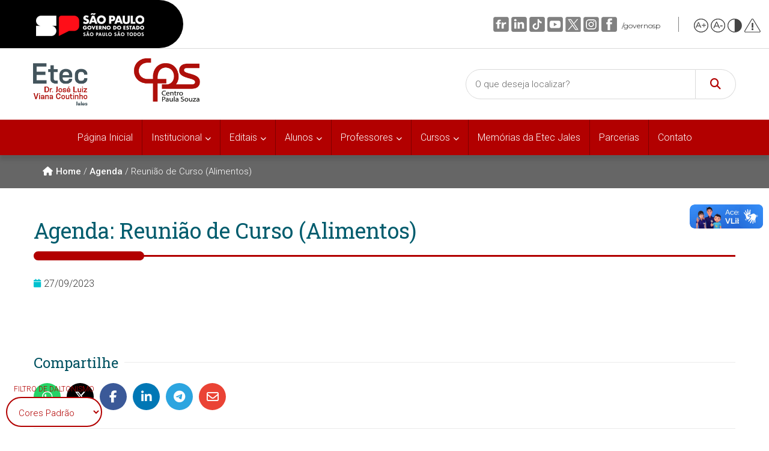

--- FILE ---
content_type: text/html; charset=UTF-8
request_url: https://etecjales.cps.sp.gov.br/eventos/reuniao-de-curso-alimentos-6/
body_size: 14159
content:

<!DOCTYPE html>
<html lang="pt-BR" >
<head>
    <meta charset="UTF-8">
    <meta name="viewport" content="width=device-width, initial-scale=1">
    <link id="dynamicCSS" rel="stylesheet" type="text/css" href="#">
    <meta http-equiv="x-dns-prefetch-control" content="on"><title>Reunião de Curso (Alimentos) &#8211; Etec Dr. José Luiz Viana Coutinho</title>
<meta name='robots' content='max-image-preview:large' />
<link rel='dns-prefetch' href='//etecjales.cps.sp.gov.br' />
<link rel="alternate" title="oEmbed (JSON)" type="application/json+oembed" href="https://etecjales.cps.sp.gov.br/wp-json/oembed/1.0/embed?url=https%3A%2F%2Fetecjales.cps.sp.gov.br%2Feventos%2Freuniao-de-curso-alimentos-6%2F" />
<link rel="alternate" title="oEmbed (XML)" type="text/xml+oembed" href="https://etecjales.cps.sp.gov.br/wp-json/oembed/1.0/embed?url=https%3A%2F%2Fetecjales.cps.sp.gov.br%2Feventos%2Freuniao-de-curso-alimentos-6%2F&#038;format=xml" />
<style id='wp-img-auto-sizes-contain-inline-css' type='text/css'>
img:is([sizes=auto i],[sizes^="auto," i]){contain-intrinsic-size:3000px 1500px}
/*# sourceURL=wp-img-auto-sizes-contain-inline-css */
</style>
<link rel='stylesheet' id='embed-pdf-viewer-css' href='https://etecjales.cps.sp.gov.br/wp-content/plugins/embed-pdf-viewer/css/embed-pdf-viewer.css?ver=2.4.6' type='text/css' media='screen' />
<style id='wp-block-library-inline-css' type='text/css'>
:root{--wp-block-synced-color:#7a00df;--wp-block-synced-color--rgb:122,0,223;--wp-bound-block-color:var(--wp-block-synced-color);--wp-editor-canvas-background:#ddd;--wp-admin-theme-color:#007cba;--wp-admin-theme-color--rgb:0,124,186;--wp-admin-theme-color-darker-10:#006ba1;--wp-admin-theme-color-darker-10--rgb:0,107,160.5;--wp-admin-theme-color-darker-20:#005a87;--wp-admin-theme-color-darker-20--rgb:0,90,135;--wp-admin-border-width-focus:2px}@media (min-resolution:192dpi){:root{--wp-admin-border-width-focus:1.5px}}.wp-element-button{cursor:pointer}:root .has-very-light-gray-background-color{background-color:#eee}:root .has-very-dark-gray-background-color{background-color:#313131}:root .has-very-light-gray-color{color:#eee}:root .has-very-dark-gray-color{color:#313131}:root .has-vivid-green-cyan-to-vivid-cyan-blue-gradient-background{background:linear-gradient(135deg,#00d084,#0693e3)}:root .has-purple-crush-gradient-background{background:linear-gradient(135deg,#34e2e4,#4721fb 50%,#ab1dfe)}:root .has-hazy-dawn-gradient-background{background:linear-gradient(135deg,#faaca8,#dad0ec)}:root .has-subdued-olive-gradient-background{background:linear-gradient(135deg,#fafae1,#67a671)}:root .has-atomic-cream-gradient-background{background:linear-gradient(135deg,#fdd79a,#004a59)}:root .has-nightshade-gradient-background{background:linear-gradient(135deg,#330968,#31cdcf)}:root .has-midnight-gradient-background{background:linear-gradient(135deg,#020381,#2874fc)}:root{--wp--preset--font-size--normal:16px;--wp--preset--font-size--huge:42px}.has-regular-font-size{font-size:1em}.has-larger-font-size{font-size:2.625em}.has-normal-font-size{font-size:var(--wp--preset--font-size--normal)}.has-huge-font-size{font-size:var(--wp--preset--font-size--huge)}.has-text-align-center{text-align:center}.has-text-align-left{text-align:left}.has-text-align-right{text-align:right}.has-fit-text{white-space:nowrap!important}#end-resizable-editor-section{display:none}.aligncenter{clear:both}.items-justified-left{justify-content:flex-start}.items-justified-center{justify-content:center}.items-justified-right{justify-content:flex-end}.items-justified-space-between{justify-content:space-between}.screen-reader-text{border:0;clip-path:inset(50%);height:1px;margin:-1px;overflow:hidden;padding:0;position:absolute;width:1px;word-wrap:normal!important}.screen-reader-text:focus{background-color:#ddd;clip-path:none;color:#444;display:block;font-size:1em;height:auto;left:5px;line-height:normal;padding:15px 23px 14px;text-decoration:none;top:5px;width:auto;z-index:100000}html :where(.has-border-color){border-style:solid}html :where([style*=border-top-color]){border-top-style:solid}html :where([style*=border-right-color]){border-right-style:solid}html :where([style*=border-bottom-color]){border-bottom-style:solid}html :where([style*=border-left-color]){border-left-style:solid}html :where([style*=border-width]){border-style:solid}html :where([style*=border-top-width]){border-top-style:solid}html :where([style*=border-right-width]){border-right-style:solid}html :where([style*=border-bottom-width]){border-bottom-style:solid}html :where([style*=border-left-width]){border-left-style:solid}html :where(img[class*=wp-image-]){height:auto;max-width:100%}:where(figure){margin:0 0 1em}html :where(.is-position-sticky){--wp-admin--admin-bar--position-offset:var(--wp-admin--admin-bar--height,0px)}@media screen and (max-width:600px){html :where(.is-position-sticky){--wp-admin--admin-bar--position-offset:0px}}

/*# sourceURL=wp-block-library-inline-css */
</style><style id='wp-block-group-inline-css' type='text/css'>
.wp-block-group{box-sizing:border-box}:where(.wp-block-group.wp-block-group-is-layout-constrained){position:relative}
/*# sourceURL=https://etecjales.cps.sp.gov.br/wp-includes/blocks/group/style.min.css */
</style>
<style id='global-styles-inline-css' type='text/css'>
:root{--wp--preset--aspect-ratio--square: 1;--wp--preset--aspect-ratio--4-3: 4/3;--wp--preset--aspect-ratio--3-4: 3/4;--wp--preset--aspect-ratio--3-2: 3/2;--wp--preset--aspect-ratio--2-3: 2/3;--wp--preset--aspect-ratio--16-9: 16/9;--wp--preset--aspect-ratio--9-16: 9/16;--wp--preset--color--black: #000000;--wp--preset--color--cyan-bluish-gray: #abb8c3;--wp--preset--color--white: #ffffff;--wp--preset--color--pale-pink: #f78da7;--wp--preset--color--vivid-red: #cf2e2e;--wp--preset--color--luminous-vivid-orange: #ff6900;--wp--preset--color--luminous-vivid-amber: #fcb900;--wp--preset--color--light-green-cyan: #7bdcb5;--wp--preset--color--vivid-green-cyan: #00d084;--wp--preset--color--pale-cyan-blue: #8ed1fc;--wp--preset--color--vivid-cyan-blue: #0693e3;--wp--preset--color--vivid-purple: #9b51e0;--wp--preset--gradient--vivid-cyan-blue-to-vivid-purple: linear-gradient(135deg,rgb(6,147,227) 0%,rgb(155,81,224) 100%);--wp--preset--gradient--light-green-cyan-to-vivid-green-cyan: linear-gradient(135deg,rgb(122,220,180) 0%,rgb(0,208,130) 100%);--wp--preset--gradient--luminous-vivid-amber-to-luminous-vivid-orange: linear-gradient(135deg,rgb(252,185,0) 0%,rgb(255,105,0) 100%);--wp--preset--gradient--luminous-vivid-orange-to-vivid-red: linear-gradient(135deg,rgb(255,105,0) 0%,rgb(207,46,46) 100%);--wp--preset--gradient--very-light-gray-to-cyan-bluish-gray: linear-gradient(135deg,rgb(238,238,238) 0%,rgb(169,184,195) 100%);--wp--preset--gradient--cool-to-warm-spectrum: linear-gradient(135deg,rgb(74,234,220) 0%,rgb(151,120,209) 20%,rgb(207,42,186) 40%,rgb(238,44,130) 60%,rgb(251,105,98) 80%,rgb(254,248,76) 100%);--wp--preset--gradient--blush-light-purple: linear-gradient(135deg,rgb(255,206,236) 0%,rgb(152,150,240) 100%);--wp--preset--gradient--blush-bordeaux: linear-gradient(135deg,rgb(254,205,165) 0%,rgb(254,45,45) 50%,rgb(107,0,62) 100%);--wp--preset--gradient--luminous-dusk: linear-gradient(135deg,rgb(255,203,112) 0%,rgb(199,81,192) 50%,rgb(65,88,208) 100%);--wp--preset--gradient--pale-ocean: linear-gradient(135deg,rgb(255,245,203) 0%,rgb(182,227,212) 50%,rgb(51,167,181) 100%);--wp--preset--gradient--electric-grass: linear-gradient(135deg,rgb(202,248,128) 0%,rgb(113,206,126) 100%);--wp--preset--gradient--midnight: linear-gradient(135deg,rgb(2,3,129) 0%,rgb(40,116,252) 100%);--wp--preset--font-size--small: 13px;--wp--preset--font-size--medium: 20px;--wp--preset--font-size--large: 36px;--wp--preset--font-size--x-large: 42px;--wp--preset--spacing--20: 0.44rem;--wp--preset--spacing--30: 0.67rem;--wp--preset--spacing--40: 1rem;--wp--preset--spacing--50: 1.5rem;--wp--preset--spacing--60: 2.25rem;--wp--preset--spacing--70: 3.38rem;--wp--preset--spacing--80: 5.06rem;--wp--preset--shadow--natural: 6px 6px 9px rgba(0, 0, 0, 0.2);--wp--preset--shadow--deep: 12px 12px 50px rgba(0, 0, 0, 0.4);--wp--preset--shadow--sharp: 6px 6px 0px rgba(0, 0, 0, 0.2);--wp--preset--shadow--outlined: 6px 6px 0px -3px rgb(255, 255, 255), 6px 6px rgb(0, 0, 0);--wp--preset--shadow--crisp: 6px 6px 0px rgb(0, 0, 0);}:where(.is-layout-flex){gap: 0.5em;}:where(.is-layout-grid){gap: 0.5em;}body .is-layout-flex{display: flex;}.is-layout-flex{flex-wrap: wrap;align-items: center;}.is-layout-flex > :is(*, div){margin: 0;}body .is-layout-grid{display: grid;}.is-layout-grid > :is(*, div){margin: 0;}:where(.wp-block-columns.is-layout-flex){gap: 2em;}:where(.wp-block-columns.is-layout-grid){gap: 2em;}:where(.wp-block-post-template.is-layout-flex){gap: 1.25em;}:where(.wp-block-post-template.is-layout-grid){gap: 1.25em;}.has-black-color{color: var(--wp--preset--color--black) !important;}.has-cyan-bluish-gray-color{color: var(--wp--preset--color--cyan-bluish-gray) !important;}.has-white-color{color: var(--wp--preset--color--white) !important;}.has-pale-pink-color{color: var(--wp--preset--color--pale-pink) !important;}.has-vivid-red-color{color: var(--wp--preset--color--vivid-red) !important;}.has-luminous-vivid-orange-color{color: var(--wp--preset--color--luminous-vivid-orange) !important;}.has-luminous-vivid-amber-color{color: var(--wp--preset--color--luminous-vivid-amber) !important;}.has-light-green-cyan-color{color: var(--wp--preset--color--light-green-cyan) !important;}.has-vivid-green-cyan-color{color: var(--wp--preset--color--vivid-green-cyan) !important;}.has-pale-cyan-blue-color{color: var(--wp--preset--color--pale-cyan-blue) !important;}.has-vivid-cyan-blue-color{color: var(--wp--preset--color--vivid-cyan-blue) !important;}.has-vivid-purple-color{color: var(--wp--preset--color--vivid-purple) !important;}.has-black-background-color{background-color: var(--wp--preset--color--black) !important;}.has-cyan-bluish-gray-background-color{background-color: var(--wp--preset--color--cyan-bluish-gray) !important;}.has-white-background-color{background-color: var(--wp--preset--color--white) !important;}.has-pale-pink-background-color{background-color: var(--wp--preset--color--pale-pink) !important;}.has-vivid-red-background-color{background-color: var(--wp--preset--color--vivid-red) !important;}.has-luminous-vivid-orange-background-color{background-color: var(--wp--preset--color--luminous-vivid-orange) !important;}.has-luminous-vivid-amber-background-color{background-color: var(--wp--preset--color--luminous-vivid-amber) !important;}.has-light-green-cyan-background-color{background-color: var(--wp--preset--color--light-green-cyan) !important;}.has-vivid-green-cyan-background-color{background-color: var(--wp--preset--color--vivid-green-cyan) !important;}.has-pale-cyan-blue-background-color{background-color: var(--wp--preset--color--pale-cyan-blue) !important;}.has-vivid-cyan-blue-background-color{background-color: var(--wp--preset--color--vivid-cyan-blue) !important;}.has-vivid-purple-background-color{background-color: var(--wp--preset--color--vivid-purple) !important;}.has-black-border-color{border-color: var(--wp--preset--color--black) !important;}.has-cyan-bluish-gray-border-color{border-color: var(--wp--preset--color--cyan-bluish-gray) !important;}.has-white-border-color{border-color: var(--wp--preset--color--white) !important;}.has-pale-pink-border-color{border-color: var(--wp--preset--color--pale-pink) !important;}.has-vivid-red-border-color{border-color: var(--wp--preset--color--vivid-red) !important;}.has-luminous-vivid-orange-border-color{border-color: var(--wp--preset--color--luminous-vivid-orange) !important;}.has-luminous-vivid-amber-border-color{border-color: var(--wp--preset--color--luminous-vivid-amber) !important;}.has-light-green-cyan-border-color{border-color: var(--wp--preset--color--light-green-cyan) !important;}.has-vivid-green-cyan-border-color{border-color: var(--wp--preset--color--vivid-green-cyan) !important;}.has-pale-cyan-blue-border-color{border-color: var(--wp--preset--color--pale-cyan-blue) !important;}.has-vivid-cyan-blue-border-color{border-color: var(--wp--preset--color--vivid-cyan-blue) !important;}.has-vivid-purple-border-color{border-color: var(--wp--preset--color--vivid-purple) !important;}.has-vivid-cyan-blue-to-vivid-purple-gradient-background{background: var(--wp--preset--gradient--vivid-cyan-blue-to-vivid-purple) !important;}.has-light-green-cyan-to-vivid-green-cyan-gradient-background{background: var(--wp--preset--gradient--light-green-cyan-to-vivid-green-cyan) !important;}.has-luminous-vivid-amber-to-luminous-vivid-orange-gradient-background{background: var(--wp--preset--gradient--luminous-vivid-amber-to-luminous-vivid-orange) !important;}.has-luminous-vivid-orange-to-vivid-red-gradient-background{background: var(--wp--preset--gradient--luminous-vivid-orange-to-vivid-red) !important;}.has-very-light-gray-to-cyan-bluish-gray-gradient-background{background: var(--wp--preset--gradient--very-light-gray-to-cyan-bluish-gray) !important;}.has-cool-to-warm-spectrum-gradient-background{background: var(--wp--preset--gradient--cool-to-warm-spectrum) !important;}.has-blush-light-purple-gradient-background{background: var(--wp--preset--gradient--blush-light-purple) !important;}.has-blush-bordeaux-gradient-background{background: var(--wp--preset--gradient--blush-bordeaux) !important;}.has-luminous-dusk-gradient-background{background: var(--wp--preset--gradient--luminous-dusk) !important;}.has-pale-ocean-gradient-background{background: var(--wp--preset--gradient--pale-ocean) !important;}.has-electric-grass-gradient-background{background: var(--wp--preset--gradient--electric-grass) !important;}.has-midnight-gradient-background{background: var(--wp--preset--gradient--midnight) !important;}.has-small-font-size{font-size: var(--wp--preset--font-size--small) !important;}.has-medium-font-size{font-size: var(--wp--preset--font-size--medium) !important;}.has-large-font-size{font-size: var(--wp--preset--font-size--large) !important;}.has-x-large-font-size{font-size: var(--wp--preset--font-size--x-large) !important;}
/*# sourceURL=global-styles-inline-css */
</style>

<style id='classic-theme-styles-inline-css' type='text/css'>
/*! This file is auto-generated */
.wp-block-button__link{color:#fff;background-color:#32373c;border-radius:9999px;box-shadow:none;text-decoration:none;padding:calc(.667em + 2px) calc(1.333em + 2px);font-size:1.125em}.wp-block-file__button{background:#32373c;color:#fff;text-decoration:none}
/*# sourceURL=/wp-includes/css/classic-themes.min.css */
</style>
<link rel='stylesheet' id='fontawesome-free-css' href='https://etecjales.cps.sp.gov.br/wp-content/plugins/getwid/vendors/fontawesome-free/css/all.min.css?ver=5.5.0' type='text/css' media='all' />
<link rel='stylesheet' id='slick-css' href='https://etecjales.cps.sp.gov.br/wp-content/plugins/getwid/vendors/slick/slick/slick.min.css?ver=1.9.0' type='text/css' media='all' />
<link rel='stylesheet' id='slick-theme-css' href='https://etecjales.cps.sp.gov.br/wp-content/plugins/getwid/vendors/slick/slick/slick-theme.min.css?ver=1.9.0' type='text/css' media='all' />
<link rel='stylesheet' id='mp-fancybox-css' href='https://etecjales.cps.sp.gov.br/wp-content/plugins/getwid/vendors/mp-fancybox/jquery.fancybox.min.css?ver=3.5.7-mp.1' type='text/css' media='all' />
<link rel='stylesheet' id='getwid-blocks-css' href='https://etecjales.cps.sp.gov.br/wp-content/plugins/getwid/assets/css/blocks.style.css?ver=2.1.3' type='text/css' media='all' />
<link rel='stylesheet' id='cps-style-css' href='https://etecjales.cps.sp.gov.br/wp-content/themes/tema-cps/style.css?ver=1768832532' type='text/css' media='all' />
<link rel='stylesheet' id='slb_core-css' href='https://etecjales.cps.sp.gov.br/wp-content/plugins/simple-lightbox/client/css/app.css?ver=2.9.4' type='text/css' media='all' />
<script type="text/javascript" src="https://etecjales.cps.sp.gov.br/wp-includes/js/jquery/jquery.min.js?ver=3.7.1" id="jquery-core-js"></script>
<link rel="https://api.w.org/" href="https://etecjales.cps.sp.gov.br/wp-json/" /><link rel="alternate" title="JSON" type="application/json" href="https://etecjales.cps.sp.gov.br/wp-json/wp/v2/eventos/3708" /><link rel="canonical" href="https://etecjales.cps.sp.gov.br/eventos/reuniao-de-curso-alimentos-6/" />
		<style type="text/css" id="wp-custom-css">
			#block-5 {
	clear: both;
overflow: hidden;
border-bottom: solid 1px #027086;
margin-bottom: 20px;
padding-bottom: 20px;
}

#block-6 h6 {
	display:none;
}

#block-5 strong, #block-6 strong {
	width:100%;
}		</style>
		    
    <!-- Previas de Posts nas redes Sociais -->
    <meta property='og:title' content='Reunião de Curso (Alimentos)'>
<meta property='og:description' content=''>
<meta property='og:image' content=''>
<meta property='og:type' content='article'>
<meta property='og:url' content='https://etecjales.cps.sp.gov.br/eventos/reuniao-de-curso-alimentos-6/'>
    
    <!-- Font Awesome -->
    <link rel="stylesheet" href="https://cdnjs.cloudflare.com/ajax/libs/font-awesome/6.5.2/css/all.min.css">
    <!-- Google Fontes -->
    <link rel="preconnect" href="https://fonts.googleapis.com">
    <link rel="preconnect" href="https://fonts.gstatic.com" crossorigin>
    <link href="https://fonts.googleapis.com/css2?family=Roboto+Slab:wght@100;300;400;700&family=Roboto:wght@300;400;500&family=Pixelify+Sans&display=swap" rel="stylesheet">
</head>

<body class="wp-singular eventos-template-default single single-eventos postid-3708 wp-custom-logo wp-theme-tema-cps" >
    
    <!-- DAUTONISMO -->
    <script src="https://cdnjs.cloudflare.com/ajax/libs/jquery/3.7.1/jquery.min.js"></script>
    <script>
        var init = function  () {
            if(!window.localStorage){
              jQuery('body').prepend('Desculpe, seu navegador não suporta armazenamento local');
              return false;
            }
            var sel = jQuery('.daltonismo');
            
            var clearSelected = function  () {
                sel.find(':selected').prop('selected', false);
            }
            var setPreference = function (pref) {
                if (typeof(pref) !== 'string') pref = undefined;
                //remember the ID of the option the user selected
                localStorage.setItem('pref', pref || sel.find(':selected').attr('id'));
                let link = $("#dynamicCSS");
                link.attr("href", sel.find(':selected').attr('value'));
            };
        
            if(localStorage.getItem('pref')){
                var pref = localStorage.getItem('pref');
                clearSelected();
                //set the selected state to true on the option localStorage remembers
                sel.find('#' + pref).prop('selected', true);
                setPreference(pref);
            }

            var reset = function  () {
                clearSelected();
                localStorage.setItem('pref', undefined);
            }
        
            sel.on('change', setPreference);
        };

        jQuery(document).ready(init);
    </script>
    
    <div id="preset-color">
        <span>Filtro de Daltonismo</span>
        <select class="daltonismo" name="preset_color">
            <option id="opt1" selected value="https://etecjales.cps.sp.gov.br/wp-content/themes/tema-cps/presets/default.css">Cores Padrão</option>
            <option id="opt2" value="https://etecjales.cps.sp.gov.br/wp-content/themes/tema-cps/presets/acromatomia.css">Acromatomia</option>
            <option id="opt3" value="https://etecjales.cps.sp.gov.br/wp-content/themes/tema-cps/presets/acromatopsia.css">Acromatopsia</option>
            <option id="opt4" value="https://etecjales.cps.sp.gov.br/wp-content/themes/tema-cps/presets/deuteranomalia.css">Deuteranomalia</option>
            <option id="opt5" value="https://etecjales.cps.sp.gov.br/wp-content/themes/tema-cps/presets/deuteranopia.css">Deuteranopia</option>
            <option id="opt6" value="https://etecjales.cps.sp.gov.br/wp-content/themes/tema-cps/presets/protanomalia.css">Protanomalia</option>
            <option id="opt7" value="https://etecjales.cps.sp.gov.br/wp-content/themes/tema-cps/presets/protanopia.css">Protanopia</option>
            <option id="opt8" value="https://etecjales.cps.sp.gov.br/wp-content/themes/tema-cps/presets/tritanomalia.css">Tritanomalia</option>
            <option id="opt9" value="https://etecjales.cps.sp.gov.br/wp-content/themes/tema-cps/presets/tritanopia.css">Tritanopia</option>
        </select>
    </div>
    <!-- DAUTONISMO -->
    
    <!-- FACEBOOK -->
    <div id="fb-root"></div>
    <script async defer crossorigin="anonymous" src="https://connect.facebook.net/pt_BR/sdk.js#xfbml=1&version=v5.0"></script>
    <!-- FACEBOOK -->
    
    <!-- PRINCIPAL -->
    <div id="page" class="site ">
        
        <!-- BARRA GOVERNO -->
        <section class="govsp-topo"> 
            <link rel="stylesheet" type="text/css" href="https://etecjales.cps.sp.gov.br/wp-content/themes/tema-cps/css/sao-paulo/topo-padrao-govsp.min.css">
            <link rel="stylesheet" type="text/css" href="https://etecjales.cps.sp.gov.br/wp-content/themes/tema-cps/css/sao-paulo/barra-contraste-govsp.min.css">  
            <div id="govsp-topbarGlobal" class="blu-e">
                <div id="topbarGlobal">
                    <div id="topbarLink" class="govsp-black">
                        <div class="govsp-portal">
                            <a href="http://www.saopaulo.sp.gov.br/" target="_blank">
                                <img src="https://etecjales.cps.sp.gov.br/wp-content/themes/tema-cps/images/sao-paulo/logo-governo-do-estado-sp.png" alt="Governo do Estado de São Paulo" height="38" class="logo">
                            </a>
                        </div>
                    </div>
                    
                    <nav class="govsp-navbar govsp-navbar-expand-lg">
                        <a class="govsp-link digital" href="https://spmaisdigital.sp.gov.br" target="_blank">SP + Digital</a>
                        <a class="govsp-social" href="https://www.flickr.com/governosp/" target="_blank">
                            <img class="govsp-icon-social" src="https://etecjales.cps.sp.gov.br/wp-content/themes/tema-cps/images/sao-paulo/i-flickr.png" alt="Flickr Governo de São Paulo" />
                        </a>
                        <a class="govsp-social" href="https://www.linkedin.com/company/governosp/" target="_blank">
                            <img class="govsp-icon-social" src="https://etecjales.cps.sp.gov.br/wp-content/themes/tema-cps/images/sao-paulo/i-linkedin.png" alt="Linkedin Governo de São Paulo" />
                        </a>
                        <a class="govsp-social" href="https://www.tiktok.com/@governosp" target="_blank">
                            <img class="govsp-icon-social" src="https://etecjales.cps.sp.gov.br/wp-content/themes/tema-cps/images/sao-paulo/i-tiktok.png" alt="TikTok Governo de São Paulo" />
                        </a>
                        <a class="govsp-social" href="https://www.youtube.com/governosp/" target="_blank">
                            <img class="govsp-icon-social" src="https://etecjales.cps.sp.gov.br/wp-content/themes/tema-cps/images/sao-paulo/i-youtube.png" alt="Youtube Governo de São Paulo" />
                        </a>
                        <a class="govsp-social" href="https://www.twitter.com/governosp/" target="_blank">
                            <img class="govsp-icon-social" src="https://etecjales.cps.sp.gov.br/wp-content/themes/tema-cps/images/sao-paulo/i-twitter.png" alt="Facebook Governo de São Paulo" />
                        </a>
                        <a class="govsp-social" href="https://www.instagram.com/governosp/" target="_blank">
                            <img class="govsp-icon-social" src="https://etecjales.cps.sp.gov.br/wp-content/themes/tema-cps/images/sao-paulo/i-insta.png" alt="Instagram Governo de São Paulo" />
                        </a>
                        <a class="govsp-social" href="https://www.facebook.com/governosp/" target="_blank">
                            <img class="govsp-icon-social" src="https://etecjales.cps.sp.gov.br/wp-content/themes/tema-cps/images/sao-paulo/i-facebook.png" alt="Facebook Governo de São Paulo" />
                        </a>
                        <p class="govsp-social" style="min-height:auto;">/governosp</p>
                        <div id="separador-nav"></div>
                        <a class="govsp-acessibilidade" href="javascript:mudaTamanho('body', 1);">
                            <img class="govsp-acessibilidade" src="https://etecjales.cps.sp.gov.br/wp-content/themes/tema-cps/images/sao-paulo/i-big-font.png" alt="Aumentar Fonte">
                        </a>
                        <a class="govsp-acessibilidade" href="javascript:mudaTamanho('body', -1);">
                            <img class="govsp-acessibilidade" src="https://etecjales.cps.sp.gov.br/wp-content/themes/tema-cps/images/sao-paulo/i-small-font.png" alt="Diminuir Fonte">
                        </a>
                        <a class="govsp-acessibilidade" href="#" id="altocontraste" accesskey="3" onclick="window.toggleContrast()" onkeydown="window.toggleContrast()">
                            <img class="govsp-acessibilidade" src="https://etecjales.cps.sp.gov.br/wp-content/themes/tema-cps/images/sao-paulo/i-contrast.png" alt="Contraste" >
                        </a>
                        <a class="govsp-acessibilidade" href="http://www.saopaulo.sp.gov.br/fale-conosco/comunicar-erros/" title="Comunicar Erros" target="_blank">
                            <img class="govsp-acessibilidade" src="https://etecjales.cps.sp.gov.br/wp-content/themes/tema-cps/images/sao-paulo/i-error-report.png" >
                        </a>
                    </nav>
                </div>
                <div class="govsp-kebab">
                    <figure></figure>
                    <figure class="govsp-middle"></figure>
                    <p class="govsp-cross"></p>
                    <figure></figure>
                    <ul class="govsp-dropdown" id="govsp-kebab">
                        <li>
                            <a class="govsp-link digital" href="https://spmaisdigital.sp.gov.br" target="_blank">SP + Digital</a>
                        </li>
                        <li>
                            <a class="govsp-social" href="https://www.flickr.com/governosp/" target="_blank">
                                <img class="govsp-icon-social" src="https://etecjales.cps.sp.gov.br/wp-content/themes/tema-cps/images/sao-paulo/i-flickr.png" alt="Flickr Governo de São Paulo" />
                            </a>
                        </li>
                        <li>
                            <a class="govsp-social" href="https://www.linkedin.com/company/governosp/" target="_blank">
                                <img class="govsp-icon-social" src="https://etecjales.cps.sp.gov.br/wp-content/themes/tema-cps/images/sao-paulo/i-linkedin.png" alt="Linkedin Governo de São Paulo" />
                            </a>
                        </li>
                        <li>
                            <a class="govsp-social" href="https://www.tiktok.com/@governosp" target="_blank">
                                <img class="govsp-icon-social" src="https://etecjales.cps.sp.gov.br/wp-content/themes/tema-cps/images/sao-paulo/i-tiktok.png" alt="TikTok Governo de São Paulo" />
                            </a>
                        </li>
                        <li>
                            <a class="govsp-social" href="https://www.twitter.com/governosp/" target="_blank">
                                <img class="govsp-icon-social" src="https://etecjales.cps.sp.gov.br/wp-content/themes/tema-cps/images/sao-paulo/i-twitter.png" alt="Twitter Governo de São Paulo" />
                            </a>
                        </li>
                        <li>
                            <a class="govsp-social" href="https://www.youtube.com/governosp/" target="_blank">
                                <img class="govsp-icon-social" src="https://etecjales.cps.sp.gov.br/wp-content/themes/tema-cps/images/sao-paulo/i-youtube.png" alt="Youtube Governo de São Paulo" />
                            </a>
                        </li>
                        <li>
                            <a class="govsp-social" href="https://www.instagram.com/governosp/" target="_blank">
                                <img class="govsp-icon-social" src="https://etecjales.cps.sp.gov.br/wp-content/themes/tema-cps/images/sao-paulo/i-insta.png" alt="Instagram Governo de São Paulo" />
                            </a>
                        </li>
                        <li>
                            <a class="govsp-social" href="https://www.facebook.com/governosp/" target="_blank">
                                <img class="govsp-icon-social" src="https://etecjales.cps.sp.gov.br/wp-content/themes/tema-cps/images/sao-paulo/i-facebook.png" alt="Facebook Governo de São Paulo" />
                            </a>
                        </li>
                        <li>
                            <p class="govsp-social">/governosp</p>
                        </li>
                    </ul>
                </div>
            </div>
            <script src="https://etecjales.cps.sp.gov.br/wp-content/themes/tema-cps/js/sao-paulo/script-topo.js"></script>
            <script src="https://etecjales.cps.sp.gov.br/wp-content/themes/tema-cps/js/sao-paulo/script-contrast.js"></script>
            <script src="https://etecjales.cps.sp.gov.br/wp-content/themes/tema-cps/js/sao-paulo/script-tamanho-fonte.js"></script>
            <script src="https://etecjales.cps.sp.gov.br/wp-content/themes/tema-cps/js/sao-paulo/script-scroll.js"></script>
        </section>
        <!-- /BARRA GOVERNO -->
        
        <!-- BOTÃO ACESSIBILIDADE -->
        <div vw class="enabled">
            <div vw-access-button class="active"></div>
            <div vw-plugin-wrapper>
                <div class="vw-plugin-top-wrapper"></div>
            </div>
        </div>
        <script src="https://vlibras.gov.br/app/vlibras-plugin.js"></script>
        <script>
            new window.VLibras.Widget('https://vlibras.gov.br/app');
        </script>
        <!-- /BOTÃO ACESSIBILIDADE -->
        
        <!-- TOPO -->
        <header id="cps-header">
            <div class="cps-header__container">
                <div class="cps-header__logo">
                    <a href="https://etecjales.cps.sp.gov.br/" rel="home" title="Etec Dr. José Luiz Viana Coutinho">
                        <a href="https://etecjales.cps.sp.gov.br/" class="custom-logo-link" rel="home"><img width="492" height="140" src="https://bkpsitecpsnew.blob.core.windows.net/uploadsitecps/sites/30/2024/03/etec-jales.png" class="custom-logo" alt="Etec Dr. José Luiz Viana Coutinho" decoding="async" fetchpriority="high" /></a>                    </a>
                </div>
                <form class="form-pesquisa" role="search" method="get" action="https://etecjales.cps.sp.gov.br/">
                    <input type="search" class="campo-de-busca" placeholder="O que deseja localizar?" value="" name="s" />
                    <button type="submit" class="busca-submit"><i class="fas fa-search"></i></button>
                </form>
                <div id="search-mobile__btn" style="display:none;">
                    <i class="fas fa-search"></i>
                </div>
                <div id="menu-mobile__btn">
                    <i class="fas fa-bars"></i>
                </div>
            </div>
        </header>
        <!-- /TOPO -->

        <!-- SE FOR FONTE PÁGINA DE INFORMAÇÕES -->
                
            <!-- MENU -->
            <nav class="main-menu-container menu-mobile-inativo" role="navigation">
                <i id="fecha-menu" class="fas fa-times"></i>
                <ul id="menu-menu-principal" class="menu"><li id="menu-item-2928" class="menu-item menu-item-type-post_type menu-item-object-page menu-item-home menu-item-2928"><a href="https://etecjales.cps.sp.gov.br/">Página Inicial</a></li><li id="menu-item-2929" class="menu-item menu-item-type-custom menu-item-object-custom menu-item-has-children menu-item-2929"><a>Institucional</a><ul class="sub-menu"><li id="menu-item-2930" class="menu-item menu-item-type-post_type menu-item-object-page menu-item-2930"><a href="https://etecjales.cps.sp.gov.br/sobre-o-cps/">Sobre o CPS</a></li><li id="menu-item-3615" class="menu-item menu-item-type-post_type menu-item-object-page menu-item-3615"><a href="https://etecjales.cps.sp.gov.br/regimento-escolar/">Regimento Escolar</a></li><li id="menu-item-3225" class="menu-item menu-item-type-post_type menu-item-object-page menu-item-3225"><a href="https://etecjales.cps.sp.gov.br/apm/">APM</a></li><li id="menu-item-3147" class="menu-item menu-item-type-post_type menu-item-object-page menu-item-3147"><a href="https://etecjales.cps.sp.gov.br/biblioteca/">Biblioteca</a></li><li id="menu-item-3148" class="menu-item menu-item-type-post_type menu-item-object-page menu-item-has-children menu-item-3148"><a href="https://etecjales.cps.sp.gov.br/calendario-escolar/">Calendário Escolar</a><ul class="sub-menu"><li id="menu-item-3949" class="menu-item menu-item-type-custom menu-item-object-custom menu-item-has-children menu-item-3949"><a href="https://etecjales.cps.sp.gov.br/calendario-escolar/">Calendário Escolar 2025</a><ul class="sub-menu"><li id="menu-item-3965" class="menu-item menu-item-type-post_type menu-item-object-page menu-item-3965"><a href="https://etecjales.cps.sp.gov.br/calendario-2025-sede/">Calendário Escolar &#8211; 2025 – Sede</a></li><li id="menu-item-4658" class="menu-item menu-item-type-post_type menu-item-object-page menu-item-4658"><a href="https://etecjales.cps.sp.gov.br/calendario-escolar-2025-1-073-agropecuaria/">Calendário Escolar – 2025-1 – 073 (Agropecuária)</a></li><li id="menu-item-4657" class="menu-item menu-item-type-post_type menu-item-object-page menu-item-4657"><a href="https://etecjales.cps.sp.gov.br/calendario-escolar-2024-1-073-agropecuaria-mtec-n/">Calendário Escolar – 2025-1 – 073 (Agropecuária MTec-N)</a></li><li id="menu-item-3952" class="menu-item menu-item-type-post_type menu-item-object-page menu-item-3952"><a href="https://etecjales.cps.sp.gov.br/calendario-escolar-2024-1-073-enfermagem-2o-modulo/">Calendário Escolar – 2025 – Enfermagem – 2º módulo</a></li><li id="menu-item-3951" class="menu-item menu-item-type-post_type menu-item-object-page menu-item-3951"><a href="https://etecjales.cps.sp.gov.br/calendario-escolar-2024-1-073-enfermagem-3o-modulo/">Calendário Escolar – 2025 – Enfermagem – 3º módulo</a></li><li id="menu-item-4265" class="menu-item menu-item-type-post_type menu-item-object-page menu-item-4265"><a href="https://etecjales.cps.sp.gov.br/calendario-escolar-2024-1-073-enfermagem-4o-modulo/">Calendário Escolar – 2025 – Enfermagem – 4º módulo</a></li><li id="menu-item-3950" class="menu-item menu-item-type-post_type menu-item-object-page menu-item-3950"><a href="https://etecjales.cps.sp.gov.br/calendario-escolar-2024-1-073-10-cd-fatec/">Calendário Escolar – 2025 – Extensão Fatec Jales</a></li><li id="menu-item-4321" class="menu-item menu-item-type-post_type menu-item-object-page menu-item-4321"><a href="https://etecjales.cps.sp.gov.br/calendario-escolar-2024-1-073-09-ee-prof-sansara-sing-filho-2/">Calendário Escolar – 2025-1 (EE Prof. Sansara Sing Filho)</a></li><li id="menu-item-4322" class="menu-item menu-item-type-post_type menu-item-object-page menu-item-4322"><a href="https://etecjales.cps.sp.gov.br/calendario-escolar-2024-1-073-05-ee-prof-a-sueli-da-s-m-batista-2/">Calendário Escolar – 2025-1 (EE Prof.ª Sueli da S M Batista)</a></li><li id="menu-item-4320" class="menu-item menu-item-type-post_type menu-item-object-page menu-item-4320"><a href="https://etecjales.cps.sp.gov.br/calendario-escolar-2024-1-073-06-ee-prof-a-zelia-de-l-z-lopes-2/">Calendário Escolar – 2025-1 (EE Prof.ª Zélia de L Z Lopes)</a></li><li id="menu-item-4659" class="menu-item menu-item-type-post_type menu-item-object-page menu-item-4659"><a href="https://etecjales.cps.sp.gov.br/calendario-escolar-2025-1-ee-juvenal-geraldelli/">Calendário Escolar – 2025-1 (EE Juvenal Geraldelli)</a></li><li id="menu-item-4634" class="menu-item menu-item-type-post_type menu-item-object-page menu-item-4634"><a href="https://etecjales.cps.sp.gov.br/calendario-escolar-2025-1-ee-prof-a-vanir-f-moraes/">Calendário Escolar – 2025-1 (EE Prof.ª Vanir F Moraes)</a></li></ul></li></ul></li><li id="menu-item-3223" class="menu-item menu-item-type-post_type menu-item-object-page menu-item-3223"><a href="https://etecjales.cps.sp.gov.br/conselho-de-escola/">Conselho de Escola</a></li><li id="menu-item-3152" class="menu-item menu-item-type-post_type menu-item-object-page menu-item-3152"><a href="https://etecjales.cps.sp.gov.br/cooperativa/">Cooperativa</a></li><li id="menu-item-3155" class="menu-item menu-item-type-post_type menu-item-object-page menu-item-3155"><a href="https://etecjales.cps.sp.gov.br/corpo-docente/">Corpo Docente</a></li><li id="menu-item-3158" class="menu-item menu-item-type-post_type menu-item-object-page menu-item-3158"><a href="https://etecjales.cps.sp.gov.br/direcao/">Direção</a></li><li id="menu-item-3224" class="menu-item menu-item-type-post_type menu-item-object-page menu-item-3224"><a href="https://etecjales.cps.sp.gov.br/gremio-estudantil/">Grêmio Estudantil</a></li><li id="menu-item-3558" class="menu-item menu-item-type-custom menu-item-object-custom menu-item-has-children menu-item-3558"><a href="#">PPG</a><ul class="sub-menu"><li id="menu-item-4814" class="menu-item menu-item-type-post_type menu-item-object-page menu-item-4814"><a href="https://etecjales.cps.sp.gov.br/ppg-2025-2029/">PPG – 2025-2029</a></li><li id="menu-item-4162" class="menu-item menu-item-type-post_type menu-item-object-page menu-item-4162"><a href="https://etecjales.cps.sp.gov.br/ppg-2024-2028/">PPG – 2024-2028</a></li><li id="menu-item-3559" class="menu-item menu-item-type-custom menu-item-object-custom menu-item-3559"><a href="https://etecjales.cps.sp.gov.br/ppg-2023-2027/">PPG 2023-2027</a></li></ul></li></ul></li><li id="menu-item-3027" class="menu-item menu-item-type-custom menu-item-object-custom menu-item-has-children menu-item-3027"><a href="#">Editais</a><ul class="sub-menu"><li id="menu-item-3139" class="menu-item menu-item-type-post_type menu-item-object-page menu-item-3139"><a href="https://etecjales.cps.sp.gov.br/concurso-publico/">Concurso Público</a></li><li id="menu-item-3138" class="menu-item menu-item-type-post_type menu-item-object-page menu-item-3138"><a href="https://etecjales.cps.sp.gov.br/processo-seletivo/">Processo Seletivo</a></li><li id="menu-item-3137" class="menu-item menu-item-type-post_type menu-item-object-page menu-item-3137"><a href="https://etecjales.cps.sp.gov.br/vagas-remanescentes/">Vagas Remanescentes</a></li><li id="menu-item-3143" class="menu-item menu-item-type-post_type menu-item-object-page menu-item-3143"><a href="https://etecjales.cps.sp.gov.br/vestibulinho/">Vestibulinho</a></li></ul></li><li id="menu-item-3021" class="menu-item menu-item-type-custom menu-item-object-custom menu-item-has-children menu-item-3021"><a href="#">Alunos</a><ul class="sub-menu"><li id="menu-item-3942" class="menu-item menu-item-type-custom menu-item-object-custom menu-item-has-children menu-item-3942"><a href="https://etecjales.cps.sp.gov.br/calendario-escolar/">Calendário Escolar 2025</a><ul class="sub-menu"><li id="menu-item-3964" class="menu-item menu-item-type-post_type menu-item-object-page menu-item-3964"><a href="https://etecjales.cps.sp.gov.br/calendario-2025-sede/">Calendário Escolar &#8211; 2025 – Sede</a></li><li id="menu-item-4661" class="menu-item menu-item-type-post_type menu-item-object-page menu-item-4661"><a href="https://etecjales.cps.sp.gov.br/calendario-escolar-2025-1-073-agropecuaria/">Calendário Escolar – 2025-1 – 073 (Agropecuária)</a></li><li id="menu-item-4660" class="menu-item menu-item-type-post_type menu-item-object-page menu-item-4660"><a href="https://etecjales.cps.sp.gov.br/calendario-escolar-2024-1-073-agropecuaria-mtec-n/">Calendário Escolar – 2025-1 – 073 (Agropecuária MTec-N)</a></li><li id="menu-item-3945" class="menu-item menu-item-type-post_type menu-item-object-page menu-item-3945"><a href="https://etecjales.cps.sp.gov.br/calendario-escolar-2024-1-073-enfermagem-2o-modulo/">Calendário Escolar – 2025 – Enfermagem – 2º módulo</a></li><li id="menu-item-3944" class="menu-item menu-item-type-post_type menu-item-object-page menu-item-3944"><a href="https://etecjales.cps.sp.gov.br/calendario-escolar-2024-1-073-enfermagem-3o-modulo/">Calendário Escolar – 2025 – Enfermagem – 3º módulo</a></li><li id="menu-item-4550" class="menu-item menu-item-type-post_type menu-item-object-page menu-item-4550"><a href="https://etecjales.cps.sp.gov.br/calendario-escolar-2024-1-073-enfermagem-4o-modulo/">Calendário Escolar – 2025 – Enfermagem – 4º módulo</a></li><li id="menu-item-4667" class="menu-item menu-item-type-post_type menu-item-object-page menu-item-4667"><a href="https://etecjales.cps.sp.gov.br/calendario-escolar-2024-1-073-10-cd-fatec/">Calendário Escolar – 2025-1 (Extensão Fatec Jales)</a></li><li id="menu-item-4665" class="menu-item menu-item-type-post_type menu-item-object-page menu-item-4665"><a href="https://etecjales.cps.sp.gov.br/calendario-escolar-2024-1-073-09-ee-prof-sansara-sing-filho-2/">Calendário Escolar – 2025-1 (EE Prof. Sansara Sing Filho)</a></li><li id="menu-item-4666" class="menu-item menu-item-type-post_type menu-item-object-page menu-item-4666"><a href="https://etecjales.cps.sp.gov.br/calendario-escolar-2024-1-073-05-ee-prof-a-sueli-da-s-m-batista-2/">Calendário Escolar – 2025-1 (EE Prof.ª Sueli da S M Batista)</a></li><li id="menu-item-4664" class="menu-item menu-item-type-post_type menu-item-object-page menu-item-4664"><a href="https://etecjales.cps.sp.gov.br/calendario-escolar-2024-1-073-06-ee-prof-a-zelia-de-l-z-lopes-2/">Calendário Escolar – 2025-1 (EE Prof.ª Zélia de L Z Lopes)</a></li><li id="menu-item-4662" class="menu-item menu-item-type-post_type menu-item-object-page menu-item-4662"><a href="https://etecjales.cps.sp.gov.br/calendario-escolar-2025-1-ee-juvenal-geraldelli/">Calendário Escolar – 2025-1 (EE Juvenal Geraldelli)</a></li><li id="menu-item-4663" class="menu-item menu-item-type-post_type menu-item-object-page menu-item-4663"><a href="https://etecjales.cps.sp.gov.br/calendario-escolar-2025-1-ee-prof-a-vanir-f-moraes/">Calendário Escolar – 2025-1 (EE Prof.ª Vanir F Moraes)</a></li></ul></li><li id="menu-item-3907" class="menu-item menu-item-type-custom menu-item-object-custom menu-item-has-children menu-item-3907"><a href="#">Ferramentas</a><ul class="sub-menu"><li id="menu-item-3025" class="menu-item menu-item-type-custom menu-item-object-custom menu-item-3025"><a href="http://etec.sp.gov.br/view/Default.aspx">E-mail Institucional</a></li><li id="menu-item-3034" class="menu-item menu-item-type-custom menu-item-object-custom menu-item-3034"><a href="https://www.microsoft.com/pt-br/microsoft-teams/group-chat-software">Microsoft Teams</a></li><li id="menu-item-3024" class="menu-item menu-item-type-custom menu-item-object-custom menu-item-3024"><a href="https://nsa.cps.sp.gov.br/">NSA</a></li></ul></li><li id="menu-item-3903" class="menu-item menu-item-type-post_type menu-item-object-page menu-item-3903"><a href="https://etecjales.cps.sp.gov.br/manual-atualizado-de-tcc-centro-paula-souza-2022/">Manual Atualizado de TCC – Centro Paula Souza 2022</a></li></ul></li><li id="menu-item-3026" class="menu-item menu-item-type-custom menu-item-object-custom menu-item-has-children menu-item-3026"><a href="#">Professores</a><ul class="sub-menu"><li id="menu-item-3933" class="menu-item menu-item-type-custom menu-item-object-custom menu-item-has-children menu-item-3933"><a href="https://etecjales.cps.sp.gov.br/calendario-escolar/">Calendário Escolar 2025</a><ul class="sub-menu"><li id="menu-item-3963" class="menu-item menu-item-type-post_type menu-item-object-page menu-item-3963"><a href="https://etecjales.cps.sp.gov.br/calendario-2025-sede/">Calendário Escolar &#8211; 2025 – Sede</a></li><li id="menu-item-4669" class="menu-item menu-item-type-post_type menu-item-object-page menu-item-4669"><a href="https://etecjales.cps.sp.gov.br/calendario-escolar-2025-1-073-agropecuaria/">Calendário Escolar – 2025-1 – 073 (Agropecuária)</a></li><li id="menu-item-4668" class="menu-item menu-item-type-post_type menu-item-object-page menu-item-4668"><a href="https://etecjales.cps.sp.gov.br/calendario-escolar-2024-1-073-agropecuaria-mtec-n/">Calendário Escolar – 2025-1 – 073 (Agropecuária MTec-N)</a></li><li id="menu-item-3937" class="menu-item menu-item-type-post_type menu-item-object-page menu-item-3937"><a href="https://etecjales.cps.sp.gov.br/calendario-escolar-2024-1-073-enfermagem-2o-modulo/">Calendário Escolar – 2025 – Enfermagem – 2º módulo</a></li><li id="menu-item-3936" class="menu-item menu-item-type-post_type menu-item-object-page menu-item-3936"><a href="https://etecjales.cps.sp.gov.br/calendario-escolar-2024-1-073-enfermagem-3o-modulo/">Calendário Escolar – 2025 – Enfermagem – 3º módulo</a></li><li id="menu-item-4551" class="menu-item menu-item-type-post_type menu-item-object-page menu-item-4551"><a href="https://etecjales.cps.sp.gov.br/calendario-escolar-2024-1-073-enfermagem-4o-modulo/">Calendário Escolar – 2025 – Enfermagem – 4º módulo</a></li><li id="menu-item-4675" class="menu-item menu-item-type-post_type menu-item-object-page menu-item-4675"><a href="https://etecjales.cps.sp.gov.br/calendario-escolar-2024-1-073-10-cd-fatec/">Calendário Escolar – 2025-1 (Extensão Fatec Jales)</a></li><li id="menu-item-4673" class="menu-item menu-item-type-post_type menu-item-object-page menu-item-4673"><a href="https://etecjales.cps.sp.gov.br/calendario-escolar-2024-1-073-09-ee-prof-sansara-sing-filho-2/">Calendário Escolar – 2025-1 (EE Prof. Sansara Sing Filho)</a></li><li id="menu-item-4674" class="menu-item menu-item-type-post_type menu-item-object-page menu-item-4674"><a href="https://etecjales.cps.sp.gov.br/calendario-escolar-2024-1-073-05-ee-prof-a-sueli-da-s-m-batista-2/">Calendário Escolar – 2025-1 (EE Prof.ª Sueli da S M Batista)</a></li><li id="menu-item-4672" class="menu-item menu-item-type-post_type menu-item-object-page menu-item-4672"><a href="https://etecjales.cps.sp.gov.br/calendario-escolar-2024-1-073-06-ee-prof-a-zelia-de-l-z-lopes-2/">Calendário Escolar – 2025-1 (EE Prof.ª Zélia de L Z Lopes)</a></li><li id="menu-item-4670" class="menu-item menu-item-type-post_type menu-item-object-page menu-item-4670"><a href="https://etecjales.cps.sp.gov.br/calendario-escolar-2025-1-ee-juvenal-geraldelli/">Calendário Escolar – 2025-1 (EE Juvenal Geraldelli)</a></li><li id="menu-item-4671" class="menu-item menu-item-type-post_type menu-item-object-page menu-item-4671"><a href="https://etecjales.cps.sp.gov.br/calendario-escolar-2025-1-ee-prof-a-vanir-f-moraes/">Calendário Escolar – 2025-1 (EE Prof.ª Vanir F Moraes)</a></li></ul></li><li id="menu-item-3033" class="menu-item menu-item-type-custom menu-item-object-custom menu-item-3033"><a href="https://recadastramentoanual.sp.gov.br/recadastramentoanual/noauth/LoginPrepare.do">Recadastramento Anual</a></li><li id="menu-item-3037" class="menu-item menu-item-type-custom menu-item-object-custom menu-item-3037"><a href="https://urh.cps.sp.gov.br/">URH</a></li><li id="menu-item-3904" class="menu-item menu-item-type-custom menu-item-object-custom menu-item-has-children menu-item-3904"><a href="#">Ferramentas</a><ul class="sub-menu"><li id="menu-item-3030" class="menu-item menu-item-type-custom menu-item-object-custom menu-item-3030"><a href="http://etec.sp.gov.br/view/Default.aspx">E-mail Institucional</a></li><li id="menu-item-3036" class="menu-item menu-item-type-custom menu-item-object-custom menu-item-3036"><a href="https://www.microsoft.com/pt-br/microsoft-teams/group-chat-software">Microsoft Teams</a></li><li id="menu-item-3029" class="menu-item menu-item-type-custom menu-item-object-custom menu-item-3029"><a href="https://nsa.cps.sp.gov.br/">NSA</a></li></ul></li><li id="menu-item-3905" class="menu-item menu-item-type-custom menu-item-object-custom menu-item-has-children menu-item-3905"><a href="#">Folha de Pagamento</a><ul class="sub-menu"><li id="menu-item-3032" class="menu-item menu-item-type-custom menu-item-object-custom menu-item-3032"><a href="https://www.e-folha.prodesp.sp.gov.br/desc_dempagto/entrada_atest.asp?cliente=092&#038;prod=atest">Comprovante de Rendimentos</a></li><li id="menu-item-3031" class="menu-item menu-item-type-custom menu-item-object-custom menu-item-3031"><a href="https://www.e-folha.prodesp.sp.gov.br/desc_dempagto/entrada.asp?cliente=092">Demonstrativo de Pagamento</a></li></ul></li><li id="menu-item-3906" class="menu-item menu-item-type-custom menu-item-object-custom menu-item-has-children menu-item-3906"><a href="#">Modelos e Documentos</a><ul class="sub-menu"><li id="menu-item-3897" class="menu-item menu-item-type-post_type menu-item-object-page menu-item-3897"><a href="https://etecjales.cps.sp.gov.br/modelo-de-progressao-parcial-e-adaptacao-de-estudos/">Documento para Programa Especial de Estudos/Adaptações Curriculares</a></li><li id="menu-item-3896" class="menu-item menu-item-type-post_type menu-item-object-page menu-item-3896"><a href="https://etecjales.cps.sp.gov.br/manual-atualizado-de-tcc-centro-paula-souza-2022/">Manual Atualizado de TCC – Centro Paula Souza 2022</a></li></ul></li></ul></li><li id="menu-item-3276" class="menu-item menu-item-type-custom menu-item-object-custom menu-item-has-children menu-item-3276"><a href="#">Cursos</a><ul class="sub-menu"><li id="menu-item-3277" class="menu-item menu-item-type-custom menu-item-object-custom menu-item-has-children menu-item-3277"><a href="#">Modular</a><ul class="sub-menu"><li id="menu-item-3278" class="menu-item menu-item-type-post_type menu-item-object-page menu-item-3278"><a href="https://etecjales.cps.sp.gov.br/administracao/">Administração</a></li><li id="menu-item-3280" class="menu-item menu-item-type-post_type menu-item-object-page menu-item-3280"><a href="https://etecjales.cps.sp.gov.br/agropecuaria/">Agropecuária</a></li><li id="menu-item-3281" class="menu-item menu-item-type-post_type menu-item-object-page menu-item-3281"><a href="https://etecjales.cps.sp.gov.br/alimentos/">Alimentos</a></li><li id="menu-item-4113" class="menu-item menu-item-type-post_type menu-item-object-page menu-item-4113"><a href="https://etecjales.cps.sp.gov.br/enfermagem/">Enfermagem</a></li><li id="menu-item-4802" class="menu-item menu-item-type-post_type menu-item-object-page menu-item-4802"><a href="https://etecjales.cps.sp.gov.br/financas-2/">Finanças</a></li><li id="menu-item-4746" class="menu-item menu-item-type-post_type menu-item-object-page menu-item-4746"><a href="https://etecjales.cps.sp.gov.br/recursos-humanos-2/">Recursos Humanos</a></li><li id="menu-item-3835" class="menu-item menu-item-type-post_type menu-item-object-page menu-item-3835"><a href="https://etecjales.cps.sp.gov.br/veterinaria/">Veterinária</a></li><li id="menu-item-4810" class="menu-item menu-item-type-post_type menu-item-object-page menu-item-4810"><a href="https://etecjales.cps.sp.gov.br/zootecnia/">Zootecnia</a></li></ul></li><li id="menu-item-3286" class="menu-item menu-item-type-custom menu-item-object-custom menu-item-has-children menu-item-3286"><a href="#">Integrado ao Ensino Médio</a><ul class="sub-menu"><li id="menu-item-3287" class="menu-item menu-item-type-post_type menu-item-object-page menu-item-3287"><a href="https://etecjales.cps.sp.gov.br/ensino-medio-com-habilitacao-em-administracao/">Administração</a></li><li id="menu-item-3288" class="menu-item menu-item-type-post_type menu-item-object-page menu-item-3288"><a href="https://etecjales.cps.sp.gov.br/agropecuaria-integrado-ao-ensino-medio/">Agropecuária</a></li><li id="menu-item-3289" class="menu-item menu-item-type-post_type menu-item-object-page menu-item-3289"><a href="https://etecjales.cps.sp.gov.br/desenvolvimento-de-sistemas-integrado-ao-ensino-medio/">Desenvolvimento de Sistemas</a></li><li id="menu-item-4747" class="menu-item menu-item-type-post_type menu-item-object-page menu-item-4747"><a href="https://etecjales.cps.sp.gov.br/servicos-juridicos-integrado-ao-ensino-medio/">Serviços Jurídicos</a></li></ul></li><li id="menu-item-3290" class="menu-item menu-item-type-custom menu-item-object-custom menu-item-has-children menu-item-3290"><a href="#">Ensino Médio em Parceria</a><ul class="sub-menu"><li id="menu-item-3291" class="menu-item menu-item-type-post_type menu-item-object-page menu-item-3291"><a href="https://etecjales.cps.sp.gov.br/tecnico-em-administracao-novotec-hibrido-see/">Administração – NOVOTEC Híbrido</a></li><li id="menu-item-3292" class="menu-item menu-item-type-post_type menu-item-object-page menu-item-3292"><a href="https://etecjales.cps.sp.gov.br/tecnico-em-desenvolvimento-de-sistemas-novotec-hibrido-see/">Desenvolvimento de Sistemas – NOVOTEC Híbrido</a></li><li id="menu-item-3293" class="menu-item menu-item-type-post_type menu-item-object-page menu-item-3293"><a href="https://etecjales.cps.sp.gov.br/tecnico-em-informatica-para-internet-novotec-hibrido-see/">Informática para Internet – NOVOTEC Híbrido</a></li></ul></li><li id="menu-item-3294" class="menu-item menu-item-type-custom menu-item-object-custom menu-item-has-children menu-item-3294"><a href="#">Integrado ao Ensino Superior</a><ul class="sub-menu"><li id="menu-item-3834" class="menu-item menu-item-type-post_type menu-item-object-page menu-item-3834"><a href="https://etecjales.cps.sp.gov.br/administracao-ams-p-tech-etec-jales/">Administração</a></li><li id="menu-item-3295" class="menu-item menu-item-type-post_type menu-item-object-page menu-item-3295"><a href="https://etecjales.cps.sp.gov.br/desenvolvimento-de-sistemas-ams-p-tech/">Desenvolvimento de Sistemas</a></li></ul></li></ul></li><li id="menu-item-3110" class="menu-item menu-item-type-post_type menu-item-object-page menu-item-3110"><a href="https://etecjales.cps.sp.gov.br/memorias-da-etec-jales/">Memórias da Etec Jales</a></li><li id="menu-item-4185" class="menu-item menu-item-type-custom menu-item-object-custom menu-item-4185"><a href="https://vempraetecjales.com.br/parcerias/">Parcerias</a></li><li id="menu-item-4615" class="menu-item menu-item-type-post_type menu-item-object-page menu-item-4615"><a href="https://etecjales.cps.sp.gov.br/contato/">Contato</a></li></ul>            </nav>
            <!-- /MENU -->
        
                <!-- /SE FOR FONTE PÁGINA DE INFORMAÇÕES -->
    
        <!--BREADCRUMB-->
        <div id="breadcrumb">
            <div id="breadcrumbs-container">
                <ul id="breadcrumbs-list" class="breadcrumbs-list"><li class="item-home"><a class="bread-link bread-home" href="https://etecjales.cps.sp.gov.br" title="Home"><i class="fa fa-home"></i>Home</a></li><li class="separator"> / </li><li class="item-cat item-custom-post-type-eventos"><a class="bread-cat bread-custom-post-type-eventos" href="https://etecjales.cps.sp.gov.br/eventos/" title="Agenda">Agenda</a></li><li class="separator"> / </li><li class="item-current item-3708"><span class="bread-current bread-3708" title="Reunião de Curso (Alimentos)">Reunião de Curso (Alimentos)</span></li></ul>            </div>
        </div>
        <!--BREADCRUMB--> 
        
        <!-- TRADUTOR (CESU) -->
                <!-- /TRADUTOR (CESU) -->
        
        <!-- CONTEÚDO -->
        <div class="cps-principal" id="embed-content">

            <!-- TRADUTOR (INOVA) -->
                        <!-- /TRADUTOR (INOVA) -->
        
            <!-- TRADUTOR (ANHANGUERA) -->
                        <!-- /TRADUTOR (ANHANGUERA) --><div class="cps-container">
    <div class="cps-texto-conteudo">
        
        <!-- TÍTULO -->
        <h1 class="title-interna">Agenda: Reunião de Curso (Alimentos)</h1>
        <!-- /TÍTULO -->
        
        <!-- DIVISOR -->
        <span class="divisor-interna"></span>
        <!-- /DIVISOR -->
        
        <!-- DATA -->
        <div class="data-evento">
    <i class="fa fa-calendar" aria-hidden="true"></i>
    <span class="data-evento-dados">
            27/09/2023        </span>
</div>

<!-- Listagem Categorias -->
        <!-- /DATA -->
        
        <!-- IMAGEM EM DESTAQUE -->
        <div class="img-destaque-post">
            <img src="" style="height: auto;">
                    </div>
        <!-- IMAGEM EM DESTAQUE -->
        
        <!-- DADOS DO EVENTO -->
        <div class="dados-evento-conteudo">
                                </div>
        <!-- /DADOS DO EVENTO -->
    
        <!-- COMPARTILHAR -->
        <div class="post-compartilhamento">
            <div class="intertitulo">
                <h2>Compartilhe</h2> 
                <hr>
            </div>

            <div class="post-compartilhamento__botoes">
                
                <!-- WHATSAPP -->
                <a title="Compartilhar pelo Whatsapp" href="whatsapp://send?text=https://etecjales.cps.sp.gov.br/eventos/reuniao-de-curso-alimentos-6/" rel="noopener" onclick="window.open(this.href, 'mywin','left=20,top=20,width=500,height=500,toolbar=1,resizable=0'); return false;">
                    <i class="fab fa-whatsapp"></i>
                </a>
                <!-- /WHATSAPP -->
                
                <!-- TWITTER -->
                <a title="Compartilhar pelo Twitter" href="https://twitter.com/intent/tweet?text=Reunião de Curso (Alimentos)https://etecjales.cps.sp.gov.br/eventos/reuniao-de-curso-alimentos-6/" rel="noopener" onclick="window.open(this.href, 'mywin', 'left=20,top=20,width=500,height=500,toolbar=1,resizable=0'); return false;">
                    <i class="fab fa-x-twitter"></i>
                </a>
                <!-- /TWITTER -->
                
                <!-- FACEBOOK -->
                <a title="Compartilhar pelo Facebook" href="https://www.facebook.com/sharer/sharer.php?u=https://etecjales.cps.sp.gov.br/eventos/reuniao-de-curso-alimentos-6/" rel="noopener" onclick="window.open(this.href, 'mywin', 'left=20,top=20,width=500,height=500,toolbar=1,resizable=0'); return false;">
                    <i class="fab fa-facebook-f"></i>
                </a>
                <!-- /FACEBOOK -->
        
                <!-- LINKEDIN -->  
                <a title="Compartilhar pelo Linkedin" href="https://www.linkedin.com/shareArticle?mini=true&url=https://etecjales.cps.sp.gov.br/eventos/reuniao-de-curso-alimentos-6/&title=Reunião de Curso (Alimentos)"  rel="noopener" onclick="window.open(this.href, 'mywin', 'left=20,top=20,width=500,height=500,toolbar=1,resizable=0'); return false;">
                    <i class="fab fa-linkedin-in"></i>
                </a>
                <!-- /LINKEDIN --> 
        
                <!-- TELEGRAM -->
                <a title="Compartilhar pelo Telegram" href="https://telegram.me/share/url?url=https://etecjales.cps.sp.gov.br/eventos/reuniao-de-curso-alimentos-6/&text=Reunião de Curso (Alimentos)" rel="noopener" onclick="window.open(this.href, 'mywin', 'left=20,top=20,width=500,height=500,toolbar=1,resizable=0'); return false;">
                    <i class="fab fa-telegram"></i>
                </a>
                <!-- TELEGRAM --> 
                
                <!-- E-MAIL -->
                <a title="Compartilhar pelo E-mail" href="mailto:?body=Reunião de Curso (Alimentos) &nbsp https://etecjales.cps.sp.gov.br/eventos/reuniao-de-curso-alimentos-6/"  rel="noopener">
                    <i class="far fa-envelope"></i>
                </a>
            </div>
        </div>
        <!-- /COMPARTILHAR -->
        
    </div>
    
    <!-- CASO NÃO HAJA CONTEÚDO A SER EXIBIDO -->
        <!-- /CASO NÃO HAJA CONTEÚDO A SER EXIBIDO -->    
</div>            </div>
            <!-- /CONTEÚDO -->

        </div>
        <!-- /PRINCIPAL -->

        <!-- BOTÃO SCROLL -->
        <button class="back-to-top hidden">
            <img src="https://bkpsitecpsnew.blob.core.windows.net/uploadsitecps/sites/1/2022/04/top-button.png" alt="Voltar ao Topo" width="66" height="66">
        </button>
        <!-- /BOTÃO SCROLL -->

        <!-- RODAPÉ -->
        <footer id="cps-rodape">
            <div id="cps-rodape__redes-e-infos">
                <!-- SE WIDGET "DESTAQUES" TIVER CONTEÚDO -->
                                    <!-- /SE WIDGET "DESTAQUES" TIVER CONTEÚDO -->

                    <!-- SE FOR SITE DE ETEC/FATEC -->
                    <section id="block-5" class="widget widget_block">
<div class="wp-block-group"><div class="wp-block-group__inner-container is-layout-flow wp-block-group-is-layout-flow"></div></div>
</section><section id="block-6" class="widget widget_block">
<div class="wp-block-group"><div class="wp-block-group__inner-container is-layout-flow wp-block-group-is-layout-flow"></div></div>
</section>        <div id="cps-rodape__redes">
            <h6>Redes</h6>
            <div id="cps-rodape__redes-icones">
                 
                    <a href="https://www.facebook.com/etejales/" target="blank">
                        <i class="icon-sociais-footer icon-facebook"></i>
                    </a>
                     
                    <a href="https://www.instagram.com/etec.jales/" target="blank">
                        <i class="icon-sociais-footer icon-instagram"></i>
                    </a>
                 
                    <a href="https://www.linkedin.com/company/etec-jales" target="blank">
                        <i class="icon-sociais-footer icon-linkedin"></i>
                    </a>
                 
                    <a href="https://www.youtube.com/user/EtecJales" target="blank">
                        <i class="icon-sociais-footer icon-youtube"></i>
                    </a>
                 
                    <a href="https://www.tiktok.com/@etecjales" target="blank">
                        <i class="icon-sociais-footer icon-tiktok"></i>
                    </a>
                            </div> <!-- #cps-rodape__redes-icones -->
        </div> <!-- #cps-rodape__redes -->
                        <!-- SE FOR SITE CPS PRINCIPAL -->

                    <!-- SELO PNPC -->
                    <div id="cps-rodape-pnpc">
                        <a href="https://ugi.cps.sp.gov.br/" target="_blank">
                            <img src="https://bkpsitecpsnew.blob.core.windows.net/uploadsitecps/sites/1/2024/03/radar-anticorrupcao.png" style="margin-bottom:10px;"/>
                        </a>
                        <a href="https://sites.tcu.gov.br/verifique-adesao-pnpc/" target="_blank">
                            <img class="programa-contra-corrupcao" src="https://bkpsitecpsnew.blob.core.windows.net/uploadsitecps/sites/1/2023/04/logo-PNPC.png" alt="Programa Nacional de Prevenção à Corrupção - Participante" title="Programa Nacional de Prevenção à Corrupção - Participante">
                        </a>
                    </div>
                    <!-- /SELO PNPC -->

                </div>
                <!-- SE NÃO FOR SITE CPS PRINCIPAL -->
                            <!-- #cps-rodape__redes-e-infos -->

            <!-- COPYRIGHT -->
            <div id="cps-rodape__creditos">
                <p>© 2002/2026 - Centro Paula Souza - Desenvolvido por <a href="https://www.cps.sp.gov.br/asscom/" target="_blank">AssCom/WEB</a> - Todos os direitos reservados.</p>
                <p>Para mais informações de como os dados pessoais são tratados em nosso site acesse <a href="https://www.cps.sp.gov.br/aviso-de-privacidade/" target="_blank" title="Aviso de Privacidade">Aviso de Privacidade</a>.</p>
            </div>

        </footer>
        <!-- /RODAPÉ -->

        <!-- RODAPÉ GOVERNO -->
        <link rel="stylesheet" type="text/css" href="https://etecjales.cps.sp.gov.br/wp-content/themes/tema-cps/css/sao-paulo/rodape-padrao-govsp.min.css">
        <section id="govsp-rodape">         
            <div class="container">
                <div class="linha-botoes">
                    <div class="coluna-4">
                        <a href="https://fala.sp.gov.br/" class="btn btn-model">Ouvidoria</a>
                    </div> 
                    <div class="coluna-4">
                        <a href="http://www.transparencia.sp.gov.br/" class="btn btn-model">Transparência</a>
                    </div> 
                    <div class="coluna-4">
                        <a href="http://www.sic.sp.gov.br/" class="btn btn-model">SIC</a>
                    </div> 
                </div>
            </div>
            <div class="container rodape">    
                <div class="logo-rodape">
                    <a href="https://www.saopaulo.sp.gov.br/">
                        <img src="https://etecjales.cps.sp.gov.br/wp-content/themes/tema-cps/images/sao-paulo/logo-rodape-governo-do-estado-sp.png" alt="site do Governo de São Paulo"  width="206" height="38">
                    </a>
                </div>
            </div>
        </section>
        <!-- /RODAPÉ GOVERNO -->

        <script type="speculationrules">
{"prefetch":[{"source":"document","where":{"and":[{"href_matches":"/*"},{"not":{"href_matches":["/wp-*.php","/wp-admin/*","/wp-content/uploads/sites/30/*","/wp-content/*","/wp-content/plugins/*","/wp-content/themes/tema-cps/*","/*\\?(.+)"]}},{"not":{"selector_matches":"a[rel~=\"nofollow\"]"}},{"not":{"selector_matches":".no-prefetch, .no-prefetch a"}}]},"eagerness":"conservative"}]}
</script>
<script type="text/javascript" id="getwid-blocks-frontend-js-js-extra">
/* <![CDATA[ */
var Getwid = {"settings":[],"ajax_url":"https://etecjales.cps.sp.gov.br/wp-admin/admin-ajax.php","isRTL":"","nonces":{"contact_form":"0b08e38748"}};
//# sourceURL=getwid-blocks-frontend-js-js-extra
/* ]]> */
</script>
<script type="text/javascript" src="https://etecjales.cps.sp.gov.br/wp-content/plugins/getwid/assets/js/frontend.blocks.js?ver=2.1.3" id="getwid-blocks-frontend-js-js"></script>
<script type="text/javascript" src="https://etecjales.cps.sp.gov.br/wp-content/themes/tema-cps/js/scripts.js?ver=1744305351" id="cps-scripts-js"></script>
<script type="text/javascript" id="slb_context">/* <![CDATA[ */if ( !!window.jQuery ) {(function($){$(document).ready(function(){if ( !!window.SLB ) { {$.extend(SLB, {"context":["public","user_guest"]});} }})})(jQuery);}/* ]]> */</script>

        <!-- TARGET BLANK LINKS HOME -->
        <script>
            jQuery(document).ready(function(){
                jQuery('a.icon-box').attr('target', '_blank');
            });
        </script>
        <!-- TARGET BLANK LINKS HOME -->

        <!-- SCROLL TOP -->
        <script>
            jQuery(window).scroll(function() {    
                var scroll = jQuery(window).scrollTop();
                if (scroll >= 200) {
                    jQuery(".back-to-top").removeClass("hidden");
                } else {
                    jQuery(".back-to-top").addClass("hidden");
                }
            });
            jQuery(document).ready(function(){
                jQuery('.back-to-top').click(function(){
                    jQuery('html, body').animate({scrollTop : 0},800);
                    return false;
                });
            });
        </script>
        <!-- SCROLL TOP -->

        <script>
            if(jQuery(window).width() < 768){
                jQuery('#feed-instagram').remove();
                jQuery('#feed-youtube').remove();
            }  
        </script>

	</body>
</html>

--- FILE ---
content_type: text/html; charset=UTF-8
request_url: https://etecjales.cps.sp.gov.br/eventos/reuniao-de-curso-alimentos-6/
body_size: 13837
content:

<!DOCTYPE html>
<html lang="pt-BR" >
<head>
    <meta charset="UTF-8">
    <meta name="viewport" content="width=device-width, initial-scale=1">
    <link id="dynamicCSS" rel="stylesheet" type="text/css" href="#">
    <meta http-equiv="x-dns-prefetch-control" content="on"><title>Reunião de Curso (Alimentos) &#8211; Etec Dr. José Luiz Viana Coutinho</title>
<meta name='robots' content='max-image-preview:large' />
<link rel='dns-prefetch' href='//etecjales.cps.sp.gov.br' />
<link rel="alternate" title="oEmbed (JSON)" type="application/json+oembed" href="https://etecjales.cps.sp.gov.br/wp-json/oembed/1.0/embed?url=https%3A%2F%2Fetecjales.cps.sp.gov.br%2Feventos%2Freuniao-de-curso-alimentos-6%2F" />
<link rel="alternate" title="oEmbed (XML)" type="text/xml+oembed" href="https://etecjales.cps.sp.gov.br/wp-json/oembed/1.0/embed?url=https%3A%2F%2Fetecjales.cps.sp.gov.br%2Feventos%2Freuniao-de-curso-alimentos-6%2F&#038;format=xml" />
<style id='wp-img-auto-sizes-contain-inline-css' type='text/css'>
img:is([sizes=auto i],[sizes^="auto," i]){contain-intrinsic-size:3000px 1500px}
/*# sourceURL=wp-img-auto-sizes-contain-inline-css */
</style>
<link rel='stylesheet' id='embed-pdf-viewer-css' href='https://etecjales.cps.sp.gov.br/wp-content/plugins/embed-pdf-viewer/css/embed-pdf-viewer.css?ver=2.4.6' type='text/css' media='screen' />
<style id='wp-block-library-inline-css' type='text/css'>
:root{--wp-block-synced-color:#7a00df;--wp-block-synced-color--rgb:122,0,223;--wp-bound-block-color:var(--wp-block-synced-color);--wp-editor-canvas-background:#ddd;--wp-admin-theme-color:#007cba;--wp-admin-theme-color--rgb:0,124,186;--wp-admin-theme-color-darker-10:#006ba1;--wp-admin-theme-color-darker-10--rgb:0,107,160.5;--wp-admin-theme-color-darker-20:#005a87;--wp-admin-theme-color-darker-20--rgb:0,90,135;--wp-admin-border-width-focus:2px}@media (min-resolution:192dpi){:root{--wp-admin-border-width-focus:1.5px}}.wp-element-button{cursor:pointer}:root .has-very-light-gray-background-color{background-color:#eee}:root .has-very-dark-gray-background-color{background-color:#313131}:root .has-very-light-gray-color{color:#eee}:root .has-very-dark-gray-color{color:#313131}:root .has-vivid-green-cyan-to-vivid-cyan-blue-gradient-background{background:linear-gradient(135deg,#00d084,#0693e3)}:root .has-purple-crush-gradient-background{background:linear-gradient(135deg,#34e2e4,#4721fb 50%,#ab1dfe)}:root .has-hazy-dawn-gradient-background{background:linear-gradient(135deg,#faaca8,#dad0ec)}:root .has-subdued-olive-gradient-background{background:linear-gradient(135deg,#fafae1,#67a671)}:root .has-atomic-cream-gradient-background{background:linear-gradient(135deg,#fdd79a,#004a59)}:root .has-nightshade-gradient-background{background:linear-gradient(135deg,#330968,#31cdcf)}:root .has-midnight-gradient-background{background:linear-gradient(135deg,#020381,#2874fc)}:root{--wp--preset--font-size--normal:16px;--wp--preset--font-size--huge:42px}.has-regular-font-size{font-size:1em}.has-larger-font-size{font-size:2.625em}.has-normal-font-size{font-size:var(--wp--preset--font-size--normal)}.has-huge-font-size{font-size:var(--wp--preset--font-size--huge)}.has-text-align-center{text-align:center}.has-text-align-left{text-align:left}.has-text-align-right{text-align:right}.has-fit-text{white-space:nowrap!important}#end-resizable-editor-section{display:none}.aligncenter{clear:both}.items-justified-left{justify-content:flex-start}.items-justified-center{justify-content:center}.items-justified-right{justify-content:flex-end}.items-justified-space-between{justify-content:space-between}.screen-reader-text{border:0;clip-path:inset(50%);height:1px;margin:-1px;overflow:hidden;padding:0;position:absolute;width:1px;word-wrap:normal!important}.screen-reader-text:focus{background-color:#ddd;clip-path:none;color:#444;display:block;font-size:1em;height:auto;left:5px;line-height:normal;padding:15px 23px 14px;text-decoration:none;top:5px;width:auto;z-index:100000}html :where(.has-border-color){border-style:solid}html :where([style*=border-top-color]){border-top-style:solid}html :where([style*=border-right-color]){border-right-style:solid}html :where([style*=border-bottom-color]){border-bottom-style:solid}html :where([style*=border-left-color]){border-left-style:solid}html :where([style*=border-width]){border-style:solid}html :where([style*=border-top-width]){border-top-style:solid}html :where([style*=border-right-width]){border-right-style:solid}html :where([style*=border-bottom-width]){border-bottom-style:solid}html :where([style*=border-left-width]){border-left-style:solid}html :where(img[class*=wp-image-]){height:auto;max-width:100%}:where(figure){margin:0 0 1em}html :where(.is-position-sticky){--wp-admin--admin-bar--position-offset:var(--wp-admin--admin-bar--height,0px)}@media screen and (max-width:600px){html :where(.is-position-sticky){--wp-admin--admin-bar--position-offset:0px}}

/*# sourceURL=wp-block-library-inline-css */
</style><style id='wp-block-group-inline-css' type='text/css'>
.wp-block-group{box-sizing:border-box}:where(.wp-block-group.wp-block-group-is-layout-constrained){position:relative}
/*# sourceURL=https://etecjales.cps.sp.gov.br/wp-includes/blocks/group/style.min.css */
</style>
<style id='global-styles-inline-css' type='text/css'>
:root{--wp--preset--aspect-ratio--square: 1;--wp--preset--aspect-ratio--4-3: 4/3;--wp--preset--aspect-ratio--3-4: 3/4;--wp--preset--aspect-ratio--3-2: 3/2;--wp--preset--aspect-ratio--2-3: 2/3;--wp--preset--aspect-ratio--16-9: 16/9;--wp--preset--aspect-ratio--9-16: 9/16;--wp--preset--color--black: #000000;--wp--preset--color--cyan-bluish-gray: #abb8c3;--wp--preset--color--white: #ffffff;--wp--preset--color--pale-pink: #f78da7;--wp--preset--color--vivid-red: #cf2e2e;--wp--preset--color--luminous-vivid-orange: #ff6900;--wp--preset--color--luminous-vivid-amber: #fcb900;--wp--preset--color--light-green-cyan: #7bdcb5;--wp--preset--color--vivid-green-cyan: #00d084;--wp--preset--color--pale-cyan-blue: #8ed1fc;--wp--preset--color--vivid-cyan-blue: #0693e3;--wp--preset--color--vivid-purple: #9b51e0;--wp--preset--gradient--vivid-cyan-blue-to-vivid-purple: linear-gradient(135deg,rgb(6,147,227) 0%,rgb(155,81,224) 100%);--wp--preset--gradient--light-green-cyan-to-vivid-green-cyan: linear-gradient(135deg,rgb(122,220,180) 0%,rgb(0,208,130) 100%);--wp--preset--gradient--luminous-vivid-amber-to-luminous-vivid-orange: linear-gradient(135deg,rgb(252,185,0) 0%,rgb(255,105,0) 100%);--wp--preset--gradient--luminous-vivid-orange-to-vivid-red: linear-gradient(135deg,rgb(255,105,0) 0%,rgb(207,46,46) 100%);--wp--preset--gradient--very-light-gray-to-cyan-bluish-gray: linear-gradient(135deg,rgb(238,238,238) 0%,rgb(169,184,195) 100%);--wp--preset--gradient--cool-to-warm-spectrum: linear-gradient(135deg,rgb(74,234,220) 0%,rgb(151,120,209) 20%,rgb(207,42,186) 40%,rgb(238,44,130) 60%,rgb(251,105,98) 80%,rgb(254,248,76) 100%);--wp--preset--gradient--blush-light-purple: linear-gradient(135deg,rgb(255,206,236) 0%,rgb(152,150,240) 100%);--wp--preset--gradient--blush-bordeaux: linear-gradient(135deg,rgb(254,205,165) 0%,rgb(254,45,45) 50%,rgb(107,0,62) 100%);--wp--preset--gradient--luminous-dusk: linear-gradient(135deg,rgb(255,203,112) 0%,rgb(199,81,192) 50%,rgb(65,88,208) 100%);--wp--preset--gradient--pale-ocean: linear-gradient(135deg,rgb(255,245,203) 0%,rgb(182,227,212) 50%,rgb(51,167,181) 100%);--wp--preset--gradient--electric-grass: linear-gradient(135deg,rgb(202,248,128) 0%,rgb(113,206,126) 100%);--wp--preset--gradient--midnight: linear-gradient(135deg,rgb(2,3,129) 0%,rgb(40,116,252) 100%);--wp--preset--font-size--small: 13px;--wp--preset--font-size--medium: 20px;--wp--preset--font-size--large: 36px;--wp--preset--font-size--x-large: 42px;--wp--preset--spacing--20: 0.44rem;--wp--preset--spacing--30: 0.67rem;--wp--preset--spacing--40: 1rem;--wp--preset--spacing--50: 1.5rem;--wp--preset--spacing--60: 2.25rem;--wp--preset--spacing--70: 3.38rem;--wp--preset--spacing--80: 5.06rem;--wp--preset--shadow--natural: 6px 6px 9px rgba(0, 0, 0, 0.2);--wp--preset--shadow--deep: 12px 12px 50px rgba(0, 0, 0, 0.4);--wp--preset--shadow--sharp: 6px 6px 0px rgba(0, 0, 0, 0.2);--wp--preset--shadow--outlined: 6px 6px 0px -3px rgb(255, 255, 255), 6px 6px rgb(0, 0, 0);--wp--preset--shadow--crisp: 6px 6px 0px rgb(0, 0, 0);}:where(.is-layout-flex){gap: 0.5em;}:where(.is-layout-grid){gap: 0.5em;}body .is-layout-flex{display: flex;}.is-layout-flex{flex-wrap: wrap;align-items: center;}.is-layout-flex > :is(*, div){margin: 0;}body .is-layout-grid{display: grid;}.is-layout-grid > :is(*, div){margin: 0;}:where(.wp-block-columns.is-layout-flex){gap: 2em;}:where(.wp-block-columns.is-layout-grid){gap: 2em;}:where(.wp-block-post-template.is-layout-flex){gap: 1.25em;}:where(.wp-block-post-template.is-layout-grid){gap: 1.25em;}.has-black-color{color: var(--wp--preset--color--black) !important;}.has-cyan-bluish-gray-color{color: var(--wp--preset--color--cyan-bluish-gray) !important;}.has-white-color{color: var(--wp--preset--color--white) !important;}.has-pale-pink-color{color: var(--wp--preset--color--pale-pink) !important;}.has-vivid-red-color{color: var(--wp--preset--color--vivid-red) !important;}.has-luminous-vivid-orange-color{color: var(--wp--preset--color--luminous-vivid-orange) !important;}.has-luminous-vivid-amber-color{color: var(--wp--preset--color--luminous-vivid-amber) !important;}.has-light-green-cyan-color{color: var(--wp--preset--color--light-green-cyan) !important;}.has-vivid-green-cyan-color{color: var(--wp--preset--color--vivid-green-cyan) !important;}.has-pale-cyan-blue-color{color: var(--wp--preset--color--pale-cyan-blue) !important;}.has-vivid-cyan-blue-color{color: var(--wp--preset--color--vivid-cyan-blue) !important;}.has-vivid-purple-color{color: var(--wp--preset--color--vivid-purple) !important;}.has-black-background-color{background-color: var(--wp--preset--color--black) !important;}.has-cyan-bluish-gray-background-color{background-color: var(--wp--preset--color--cyan-bluish-gray) !important;}.has-white-background-color{background-color: var(--wp--preset--color--white) !important;}.has-pale-pink-background-color{background-color: var(--wp--preset--color--pale-pink) !important;}.has-vivid-red-background-color{background-color: var(--wp--preset--color--vivid-red) !important;}.has-luminous-vivid-orange-background-color{background-color: var(--wp--preset--color--luminous-vivid-orange) !important;}.has-luminous-vivid-amber-background-color{background-color: var(--wp--preset--color--luminous-vivid-amber) !important;}.has-light-green-cyan-background-color{background-color: var(--wp--preset--color--light-green-cyan) !important;}.has-vivid-green-cyan-background-color{background-color: var(--wp--preset--color--vivid-green-cyan) !important;}.has-pale-cyan-blue-background-color{background-color: var(--wp--preset--color--pale-cyan-blue) !important;}.has-vivid-cyan-blue-background-color{background-color: var(--wp--preset--color--vivid-cyan-blue) !important;}.has-vivid-purple-background-color{background-color: var(--wp--preset--color--vivid-purple) !important;}.has-black-border-color{border-color: var(--wp--preset--color--black) !important;}.has-cyan-bluish-gray-border-color{border-color: var(--wp--preset--color--cyan-bluish-gray) !important;}.has-white-border-color{border-color: var(--wp--preset--color--white) !important;}.has-pale-pink-border-color{border-color: var(--wp--preset--color--pale-pink) !important;}.has-vivid-red-border-color{border-color: var(--wp--preset--color--vivid-red) !important;}.has-luminous-vivid-orange-border-color{border-color: var(--wp--preset--color--luminous-vivid-orange) !important;}.has-luminous-vivid-amber-border-color{border-color: var(--wp--preset--color--luminous-vivid-amber) !important;}.has-light-green-cyan-border-color{border-color: var(--wp--preset--color--light-green-cyan) !important;}.has-vivid-green-cyan-border-color{border-color: var(--wp--preset--color--vivid-green-cyan) !important;}.has-pale-cyan-blue-border-color{border-color: var(--wp--preset--color--pale-cyan-blue) !important;}.has-vivid-cyan-blue-border-color{border-color: var(--wp--preset--color--vivid-cyan-blue) !important;}.has-vivid-purple-border-color{border-color: var(--wp--preset--color--vivid-purple) !important;}.has-vivid-cyan-blue-to-vivid-purple-gradient-background{background: var(--wp--preset--gradient--vivid-cyan-blue-to-vivid-purple) !important;}.has-light-green-cyan-to-vivid-green-cyan-gradient-background{background: var(--wp--preset--gradient--light-green-cyan-to-vivid-green-cyan) !important;}.has-luminous-vivid-amber-to-luminous-vivid-orange-gradient-background{background: var(--wp--preset--gradient--luminous-vivid-amber-to-luminous-vivid-orange) !important;}.has-luminous-vivid-orange-to-vivid-red-gradient-background{background: var(--wp--preset--gradient--luminous-vivid-orange-to-vivid-red) !important;}.has-very-light-gray-to-cyan-bluish-gray-gradient-background{background: var(--wp--preset--gradient--very-light-gray-to-cyan-bluish-gray) !important;}.has-cool-to-warm-spectrum-gradient-background{background: var(--wp--preset--gradient--cool-to-warm-spectrum) !important;}.has-blush-light-purple-gradient-background{background: var(--wp--preset--gradient--blush-light-purple) !important;}.has-blush-bordeaux-gradient-background{background: var(--wp--preset--gradient--blush-bordeaux) !important;}.has-luminous-dusk-gradient-background{background: var(--wp--preset--gradient--luminous-dusk) !important;}.has-pale-ocean-gradient-background{background: var(--wp--preset--gradient--pale-ocean) !important;}.has-electric-grass-gradient-background{background: var(--wp--preset--gradient--electric-grass) !important;}.has-midnight-gradient-background{background: var(--wp--preset--gradient--midnight) !important;}.has-small-font-size{font-size: var(--wp--preset--font-size--small) !important;}.has-medium-font-size{font-size: var(--wp--preset--font-size--medium) !important;}.has-large-font-size{font-size: var(--wp--preset--font-size--large) !important;}.has-x-large-font-size{font-size: var(--wp--preset--font-size--x-large) !important;}
/*# sourceURL=global-styles-inline-css */
</style>

<style id='classic-theme-styles-inline-css' type='text/css'>
/*! This file is auto-generated */
.wp-block-button__link{color:#fff;background-color:#32373c;border-radius:9999px;box-shadow:none;text-decoration:none;padding:calc(.667em + 2px) calc(1.333em + 2px);font-size:1.125em}.wp-block-file__button{background:#32373c;color:#fff;text-decoration:none}
/*# sourceURL=/wp-includes/css/classic-themes.min.css */
</style>
<link rel='stylesheet' id='fontawesome-free-css' href='https://etecjales.cps.sp.gov.br/wp-content/plugins/getwid/vendors/fontawesome-free/css/all.min.css?ver=5.5.0' type='text/css' media='all' />
<link rel='stylesheet' id='slick-css' href='https://etecjales.cps.sp.gov.br/wp-content/plugins/getwid/vendors/slick/slick/slick.min.css?ver=1.9.0' type='text/css' media='all' />
<link rel='stylesheet' id='slick-theme-css' href='https://etecjales.cps.sp.gov.br/wp-content/plugins/getwid/vendors/slick/slick/slick-theme.min.css?ver=1.9.0' type='text/css' media='all' />
<link rel='stylesheet' id='mp-fancybox-css' href='https://etecjales.cps.sp.gov.br/wp-content/plugins/getwid/vendors/mp-fancybox/jquery.fancybox.min.css?ver=3.5.7-mp.1' type='text/css' media='all' />
<link rel='stylesheet' id='getwid-blocks-css' href='https://etecjales.cps.sp.gov.br/wp-content/plugins/getwid/assets/css/blocks.style.css?ver=2.1.3' type='text/css' media='all' />
<link rel='stylesheet' id='cps-style-css' href='https://etecjales.cps.sp.gov.br/wp-content/themes/tema-cps/style.css?ver=1768832532' type='text/css' media='all' />
<link rel='stylesheet' id='slb_core-css' href='https://etecjales.cps.sp.gov.br/wp-content/plugins/simple-lightbox/client/css/app.css?ver=2.9.4' type='text/css' media='all' />
<script type="text/javascript" src="https://etecjales.cps.sp.gov.br/wp-includes/js/jquery/jquery.min.js?ver=3.7.1" id="jquery-core-js"></script>
<link rel="https://api.w.org/" href="https://etecjales.cps.sp.gov.br/wp-json/" /><link rel="alternate" title="JSON" type="application/json" href="https://etecjales.cps.sp.gov.br/wp-json/wp/v2/eventos/3708" /><link rel="canonical" href="https://etecjales.cps.sp.gov.br/eventos/reuniao-de-curso-alimentos-6/" />
		<style type="text/css" id="wp-custom-css">
			#block-5 {
	clear: both;
overflow: hidden;
border-bottom: solid 1px #027086;
margin-bottom: 20px;
padding-bottom: 20px;
}

#block-6 h6 {
	display:none;
}

#block-5 strong, #block-6 strong {
	width:100%;
}		</style>
		    
    <!-- Previas de Posts nas redes Sociais -->
    <meta property='og:title' content='Reunião de Curso (Alimentos)'>
<meta property='og:description' content=''>
<meta property='og:image' content=''>
<meta property='og:type' content='article'>
<meta property='og:url' content='https://etecjales.cps.sp.gov.br/eventos/reuniao-de-curso-alimentos-6/'>
    
    <!-- Font Awesome -->
    <link rel="stylesheet" href="https://cdnjs.cloudflare.com/ajax/libs/font-awesome/6.5.2/css/all.min.css">
    <!-- Google Fontes -->
    <link rel="preconnect" href="https://fonts.googleapis.com">
    <link rel="preconnect" href="https://fonts.gstatic.com" crossorigin>
    <link href="https://fonts.googleapis.com/css2?family=Roboto+Slab:wght@100;300;400;700&family=Roboto:wght@300;400;500&family=Pixelify+Sans&display=swap" rel="stylesheet">
</head>

<body class="wp-singular eventos-template-default single single-eventos postid-3708 wp-custom-logo wp-theme-tema-cps" >
    
    <!-- DAUTONISMO -->
    <script src="https://cdnjs.cloudflare.com/ajax/libs/jquery/3.7.1/jquery.min.js"></script>
    <script>
        var init = function  () {
            if(!window.localStorage){
              jQuery('body').prepend('Desculpe, seu navegador não suporta armazenamento local');
              return false;
            }
            var sel = jQuery('.daltonismo');
            
            var clearSelected = function  () {
                sel.find(':selected').prop('selected', false);
            }
            var setPreference = function (pref) {
                if (typeof(pref) !== 'string') pref = undefined;
                //remember the ID of the option the user selected
                localStorage.setItem('pref', pref || sel.find(':selected').attr('id'));
                let link = $("#dynamicCSS");
                link.attr("href", sel.find(':selected').attr('value'));
            };
        
            if(localStorage.getItem('pref')){
                var pref = localStorage.getItem('pref');
                clearSelected();
                //set the selected state to true on the option localStorage remembers
                sel.find('#' + pref).prop('selected', true);
                setPreference(pref);
            }

            var reset = function  () {
                clearSelected();
                localStorage.setItem('pref', undefined);
            }
        
            sel.on('change', setPreference);
        };

        jQuery(document).ready(init);
    </script>
    
    <div id="preset-color">
        <span>Filtro de Daltonismo</span>
        <select class="daltonismo" name="preset_color">
            <option id="opt1" selected value="https://etecjales.cps.sp.gov.br/wp-content/themes/tema-cps/presets/default.css">Cores Padrão</option>
            <option id="opt2" value="https://etecjales.cps.sp.gov.br/wp-content/themes/tema-cps/presets/acromatomia.css">Acromatomia</option>
            <option id="opt3" value="https://etecjales.cps.sp.gov.br/wp-content/themes/tema-cps/presets/acromatopsia.css">Acromatopsia</option>
            <option id="opt4" value="https://etecjales.cps.sp.gov.br/wp-content/themes/tema-cps/presets/deuteranomalia.css">Deuteranomalia</option>
            <option id="opt5" value="https://etecjales.cps.sp.gov.br/wp-content/themes/tema-cps/presets/deuteranopia.css">Deuteranopia</option>
            <option id="opt6" value="https://etecjales.cps.sp.gov.br/wp-content/themes/tema-cps/presets/protanomalia.css">Protanomalia</option>
            <option id="opt7" value="https://etecjales.cps.sp.gov.br/wp-content/themes/tema-cps/presets/protanopia.css">Protanopia</option>
            <option id="opt8" value="https://etecjales.cps.sp.gov.br/wp-content/themes/tema-cps/presets/tritanomalia.css">Tritanomalia</option>
            <option id="opt9" value="https://etecjales.cps.sp.gov.br/wp-content/themes/tema-cps/presets/tritanopia.css">Tritanopia</option>
        </select>
    </div>
    <!-- DAUTONISMO -->
    
    <!-- FACEBOOK -->
    <div id="fb-root"></div>
    <script async defer crossorigin="anonymous" src="https://connect.facebook.net/pt_BR/sdk.js#xfbml=1&version=v5.0"></script>
    <!-- FACEBOOK -->
    
    <!-- PRINCIPAL -->
    <div id="page" class="site ">
        
        <!-- BARRA GOVERNO -->
        <section class="govsp-topo"> 
            <link rel="stylesheet" type="text/css" href="https://etecjales.cps.sp.gov.br/wp-content/themes/tema-cps/css/sao-paulo/topo-padrao-govsp.min.css">
            <link rel="stylesheet" type="text/css" href="https://etecjales.cps.sp.gov.br/wp-content/themes/tema-cps/css/sao-paulo/barra-contraste-govsp.min.css">  
            <div id="govsp-topbarGlobal" class="blu-e">
                <div id="topbarGlobal">
                    <div id="topbarLink" class="govsp-black">
                        <div class="govsp-portal">
                            <a href="http://www.saopaulo.sp.gov.br/" target="_blank">
                                <img src="https://etecjales.cps.sp.gov.br/wp-content/themes/tema-cps/images/sao-paulo/logo-governo-do-estado-sp.png" alt="Governo do Estado de São Paulo" height="38" class="logo">
                            </a>
                        </div>
                    </div>
                    
                    <nav class="govsp-navbar govsp-navbar-expand-lg">
                        <a class="govsp-link digital" href="https://spmaisdigital.sp.gov.br" target="_blank">SP + Digital</a>
                        <a class="govsp-social" href="https://www.flickr.com/governosp/" target="_blank">
                            <img class="govsp-icon-social" src="https://etecjales.cps.sp.gov.br/wp-content/themes/tema-cps/images/sao-paulo/i-flickr.png" alt="Flickr Governo de São Paulo" />
                        </a>
                        <a class="govsp-social" href="https://www.linkedin.com/company/governosp/" target="_blank">
                            <img class="govsp-icon-social" src="https://etecjales.cps.sp.gov.br/wp-content/themes/tema-cps/images/sao-paulo/i-linkedin.png" alt="Linkedin Governo de São Paulo" />
                        </a>
                        <a class="govsp-social" href="https://www.tiktok.com/@governosp" target="_blank">
                            <img class="govsp-icon-social" src="https://etecjales.cps.sp.gov.br/wp-content/themes/tema-cps/images/sao-paulo/i-tiktok.png" alt="TikTok Governo de São Paulo" />
                        </a>
                        <a class="govsp-social" href="https://www.youtube.com/governosp/" target="_blank">
                            <img class="govsp-icon-social" src="https://etecjales.cps.sp.gov.br/wp-content/themes/tema-cps/images/sao-paulo/i-youtube.png" alt="Youtube Governo de São Paulo" />
                        </a>
                        <a class="govsp-social" href="https://www.twitter.com/governosp/" target="_blank">
                            <img class="govsp-icon-social" src="https://etecjales.cps.sp.gov.br/wp-content/themes/tema-cps/images/sao-paulo/i-twitter.png" alt="Facebook Governo de São Paulo" />
                        </a>
                        <a class="govsp-social" href="https://www.instagram.com/governosp/" target="_blank">
                            <img class="govsp-icon-social" src="https://etecjales.cps.sp.gov.br/wp-content/themes/tema-cps/images/sao-paulo/i-insta.png" alt="Instagram Governo de São Paulo" />
                        </a>
                        <a class="govsp-social" href="https://www.facebook.com/governosp/" target="_blank">
                            <img class="govsp-icon-social" src="https://etecjales.cps.sp.gov.br/wp-content/themes/tema-cps/images/sao-paulo/i-facebook.png" alt="Facebook Governo de São Paulo" />
                        </a>
                        <p class="govsp-social" style="min-height:auto;">/governosp</p>
                        <div id="separador-nav"></div>
                        <a class="govsp-acessibilidade" href="javascript:mudaTamanho('body', 1);">
                            <img class="govsp-acessibilidade" src="https://etecjales.cps.sp.gov.br/wp-content/themes/tema-cps/images/sao-paulo/i-big-font.png" alt="Aumentar Fonte">
                        </a>
                        <a class="govsp-acessibilidade" href="javascript:mudaTamanho('body', -1);">
                            <img class="govsp-acessibilidade" src="https://etecjales.cps.sp.gov.br/wp-content/themes/tema-cps/images/sao-paulo/i-small-font.png" alt="Diminuir Fonte">
                        </a>
                        <a class="govsp-acessibilidade" href="#" id="altocontraste" accesskey="3" onclick="window.toggleContrast()" onkeydown="window.toggleContrast()">
                            <img class="govsp-acessibilidade" src="https://etecjales.cps.sp.gov.br/wp-content/themes/tema-cps/images/sao-paulo/i-contrast.png" alt="Contraste" >
                        </a>
                        <a class="govsp-acessibilidade" href="http://www.saopaulo.sp.gov.br/fale-conosco/comunicar-erros/" title="Comunicar Erros" target="_blank">
                            <img class="govsp-acessibilidade" src="https://etecjales.cps.sp.gov.br/wp-content/themes/tema-cps/images/sao-paulo/i-error-report.png" >
                        </a>
                    </nav>
                </div>
                <div class="govsp-kebab">
                    <figure></figure>
                    <figure class="govsp-middle"></figure>
                    <p class="govsp-cross"></p>
                    <figure></figure>
                    <ul class="govsp-dropdown" id="govsp-kebab">
                        <li>
                            <a class="govsp-link digital" href="https://spmaisdigital.sp.gov.br" target="_blank">SP + Digital</a>
                        </li>
                        <li>
                            <a class="govsp-social" href="https://www.flickr.com/governosp/" target="_blank">
                                <img class="govsp-icon-social" src="https://etecjales.cps.sp.gov.br/wp-content/themes/tema-cps/images/sao-paulo/i-flickr.png" alt="Flickr Governo de São Paulo" />
                            </a>
                        </li>
                        <li>
                            <a class="govsp-social" href="https://www.linkedin.com/company/governosp/" target="_blank">
                                <img class="govsp-icon-social" src="https://etecjales.cps.sp.gov.br/wp-content/themes/tema-cps/images/sao-paulo/i-linkedin.png" alt="Linkedin Governo de São Paulo" />
                            </a>
                        </li>
                        <li>
                            <a class="govsp-social" href="https://www.tiktok.com/@governosp" target="_blank">
                                <img class="govsp-icon-social" src="https://etecjales.cps.sp.gov.br/wp-content/themes/tema-cps/images/sao-paulo/i-tiktok.png" alt="TikTok Governo de São Paulo" />
                            </a>
                        </li>
                        <li>
                            <a class="govsp-social" href="https://www.twitter.com/governosp/" target="_blank">
                                <img class="govsp-icon-social" src="https://etecjales.cps.sp.gov.br/wp-content/themes/tema-cps/images/sao-paulo/i-twitter.png" alt="Twitter Governo de São Paulo" />
                            </a>
                        </li>
                        <li>
                            <a class="govsp-social" href="https://www.youtube.com/governosp/" target="_blank">
                                <img class="govsp-icon-social" src="https://etecjales.cps.sp.gov.br/wp-content/themes/tema-cps/images/sao-paulo/i-youtube.png" alt="Youtube Governo de São Paulo" />
                            </a>
                        </li>
                        <li>
                            <a class="govsp-social" href="https://www.instagram.com/governosp/" target="_blank">
                                <img class="govsp-icon-social" src="https://etecjales.cps.sp.gov.br/wp-content/themes/tema-cps/images/sao-paulo/i-insta.png" alt="Instagram Governo de São Paulo" />
                            </a>
                        </li>
                        <li>
                            <a class="govsp-social" href="https://www.facebook.com/governosp/" target="_blank">
                                <img class="govsp-icon-social" src="https://etecjales.cps.sp.gov.br/wp-content/themes/tema-cps/images/sao-paulo/i-facebook.png" alt="Facebook Governo de São Paulo" />
                            </a>
                        </li>
                        <li>
                            <p class="govsp-social">/governosp</p>
                        </li>
                    </ul>
                </div>
            </div>
            <script src="https://etecjales.cps.sp.gov.br/wp-content/themes/tema-cps/js/sao-paulo/script-topo.js"></script>
            <script src="https://etecjales.cps.sp.gov.br/wp-content/themes/tema-cps/js/sao-paulo/script-contrast.js"></script>
            <script src="https://etecjales.cps.sp.gov.br/wp-content/themes/tema-cps/js/sao-paulo/script-tamanho-fonte.js"></script>
            <script src="https://etecjales.cps.sp.gov.br/wp-content/themes/tema-cps/js/sao-paulo/script-scroll.js"></script>
        </section>
        <!-- /BARRA GOVERNO -->
        
        <!-- BOTÃO ACESSIBILIDADE -->
        <div vw class="enabled">
            <div vw-access-button class="active"></div>
            <div vw-plugin-wrapper>
                <div class="vw-plugin-top-wrapper"></div>
            </div>
        </div>
        <script src="https://vlibras.gov.br/app/vlibras-plugin.js"></script>
        <script>
            new window.VLibras.Widget('https://vlibras.gov.br/app');
        </script>
        <!-- /BOTÃO ACESSIBILIDADE -->
        
        <!-- TOPO -->
        <header id="cps-header">
            <div class="cps-header__container">
                <div class="cps-header__logo">
                    <a href="https://etecjales.cps.sp.gov.br/" rel="home" title="Etec Dr. José Luiz Viana Coutinho">
                        <a href="https://etecjales.cps.sp.gov.br/" class="custom-logo-link" rel="home"><img width="492" height="140" src="https://bkpsitecpsnew.blob.core.windows.net/uploadsitecps/sites/30/2024/03/etec-jales.png" class="custom-logo" alt="Etec Dr. José Luiz Viana Coutinho" decoding="async" fetchpriority="high" /></a>                    </a>
                </div>
                <form class="form-pesquisa" role="search" method="get" action="https://etecjales.cps.sp.gov.br/">
                    <input type="search" class="campo-de-busca" placeholder="O que deseja localizar?" value="" name="s" />
                    <button type="submit" class="busca-submit"><i class="fas fa-search"></i></button>
                </form>
                <div id="search-mobile__btn" style="display:none;">
                    <i class="fas fa-search"></i>
                </div>
                <div id="menu-mobile__btn">
                    <i class="fas fa-bars"></i>
                </div>
            </div>
        </header>
        <!-- /TOPO -->

        <!-- SE FOR FONTE PÁGINA DE INFORMAÇÕES -->
                
            <!-- MENU -->
            <nav class="main-menu-container menu-mobile-inativo" role="navigation">
                <i id="fecha-menu" class="fas fa-times"></i>
                <ul id="menu-menu-principal" class="menu"><li id="menu-item-2928" class="menu-item menu-item-type-post_type menu-item-object-page menu-item-home menu-item-2928"><a href="https://etecjales.cps.sp.gov.br/">Página Inicial</a></li><li id="menu-item-2929" class="menu-item menu-item-type-custom menu-item-object-custom menu-item-has-children menu-item-2929"><a>Institucional</a><ul class="sub-menu"><li id="menu-item-2930" class="menu-item menu-item-type-post_type menu-item-object-page menu-item-2930"><a href="https://etecjales.cps.sp.gov.br/sobre-o-cps/">Sobre o CPS</a></li><li id="menu-item-3615" class="menu-item menu-item-type-post_type menu-item-object-page menu-item-3615"><a href="https://etecjales.cps.sp.gov.br/regimento-escolar/">Regimento Escolar</a></li><li id="menu-item-3225" class="menu-item menu-item-type-post_type menu-item-object-page menu-item-3225"><a href="https://etecjales.cps.sp.gov.br/apm/">APM</a></li><li id="menu-item-3147" class="menu-item menu-item-type-post_type menu-item-object-page menu-item-3147"><a href="https://etecjales.cps.sp.gov.br/biblioteca/">Biblioteca</a></li><li id="menu-item-3148" class="menu-item menu-item-type-post_type menu-item-object-page menu-item-has-children menu-item-3148"><a href="https://etecjales.cps.sp.gov.br/calendario-escolar/">Calendário Escolar</a><ul class="sub-menu"><li id="menu-item-3949" class="menu-item menu-item-type-custom menu-item-object-custom menu-item-has-children menu-item-3949"><a href="https://etecjales.cps.sp.gov.br/calendario-escolar/">Calendário Escolar 2025</a><ul class="sub-menu"><li id="menu-item-3965" class="menu-item menu-item-type-post_type menu-item-object-page menu-item-3965"><a href="https://etecjales.cps.sp.gov.br/calendario-2025-sede/">Calendário Escolar &#8211; 2025 – Sede</a></li><li id="menu-item-4658" class="menu-item menu-item-type-post_type menu-item-object-page menu-item-4658"><a href="https://etecjales.cps.sp.gov.br/calendario-escolar-2025-1-073-agropecuaria/">Calendário Escolar – 2025-1 – 073 (Agropecuária)</a></li><li id="menu-item-4657" class="menu-item menu-item-type-post_type menu-item-object-page menu-item-4657"><a href="https://etecjales.cps.sp.gov.br/calendario-escolar-2024-1-073-agropecuaria-mtec-n/">Calendário Escolar – 2025-1 – 073 (Agropecuária MTec-N)</a></li><li id="menu-item-3952" class="menu-item menu-item-type-post_type menu-item-object-page menu-item-3952"><a href="https://etecjales.cps.sp.gov.br/calendario-escolar-2024-1-073-enfermagem-2o-modulo/">Calendário Escolar – 2025 – Enfermagem – 2º módulo</a></li><li id="menu-item-3951" class="menu-item menu-item-type-post_type menu-item-object-page menu-item-3951"><a href="https://etecjales.cps.sp.gov.br/calendario-escolar-2024-1-073-enfermagem-3o-modulo/">Calendário Escolar – 2025 – Enfermagem – 3º módulo</a></li><li id="menu-item-4265" class="menu-item menu-item-type-post_type menu-item-object-page menu-item-4265"><a href="https://etecjales.cps.sp.gov.br/calendario-escolar-2024-1-073-enfermagem-4o-modulo/">Calendário Escolar – 2025 – Enfermagem – 4º módulo</a></li><li id="menu-item-3950" class="menu-item menu-item-type-post_type menu-item-object-page menu-item-3950"><a href="https://etecjales.cps.sp.gov.br/calendario-escolar-2024-1-073-10-cd-fatec/">Calendário Escolar – 2025 – Extensão Fatec Jales</a></li><li id="menu-item-4321" class="menu-item menu-item-type-post_type menu-item-object-page menu-item-4321"><a href="https://etecjales.cps.sp.gov.br/calendario-escolar-2024-1-073-09-ee-prof-sansara-sing-filho-2/">Calendário Escolar – 2025-1 (EE Prof. Sansara Sing Filho)</a></li><li id="menu-item-4322" class="menu-item menu-item-type-post_type menu-item-object-page menu-item-4322"><a href="https://etecjales.cps.sp.gov.br/calendario-escolar-2024-1-073-05-ee-prof-a-sueli-da-s-m-batista-2/">Calendário Escolar – 2025-1 (EE Prof.ª Sueli da S M Batista)</a></li><li id="menu-item-4320" class="menu-item menu-item-type-post_type menu-item-object-page menu-item-4320"><a href="https://etecjales.cps.sp.gov.br/calendario-escolar-2024-1-073-06-ee-prof-a-zelia-de-l-z-lopes-2/">Calendário Escolar – 2025-1 (EE Prof.ª Zélia de L Z Lopes)</a></li><li id="menu-item-4659" class="menu-item menu-item-type-post_type menu-item-object-page menu-item-4659"><a href="https://etecjales.cps.sp.gov.br/calendario-escolar-2025-1-ee-juvenal-geraldelli/">Calendário Escolar – 2025-1 (EE Juvenal Geraldelli)</a></li><li id="menu-item-4634" class="menu-item menu-item-type-post_type menu-item-object-page menu-item-4634"><a href="https://etecjales.cps.sp.gov.br/calendario-escolar-2025-1-ee-prof-a-vanir-f-moraes/">Calendário Escolar – 2025-1 (EE Prof.ª Vanir F Moraes)</a></li></ul></li></ul></li><li id="menu-item-3223" class="menu-item menu-item-type-post_type menu-item-object-page menu-item-3223"><a href="https://etecjales.cps.sp.gov.br/conselho-de-escola/">Conselho de Escola</a></li><li id="menu-item-3152" class="menu-item menu-item-type-post_type menu-item-object-page menu-item-3152"><a href="https://etecjales.cps.sp.gov.br/cooperativa/">Cooperativa</a></li><li id="menu-item-3155" class="menu-item menu-item-type-post_type menu-item-object-page menu-item-3155"><a href="https://etecjales.cps.sp.gov.br/corpo-docente/">Corpo Docente</a></li><li id="menu-item-3158" class="menu-item menu-item-type-post_type menu-item-object-page menu-item-3158"><a href="https://etecjales.cps.sp.gov.br/direcao/">Direção</a></li><li id="menu-item-3224" class="menu-item menu-item-type-post_type menu-item-object-page menu-item-3224"><a href="https://etecjales.cps.sp.gov.br/gremio-estudantil/">Grêmio Estudantil</a></li><li id="menu-item-3558" class="menu-item menu-item-type-custom menu-item-object-custom menu-item-has-children menu-item-3558"><a href="#">PPG</a><ul class="sub-menu"><li id="menu-item-4814" class="menu-item menu-item-type-post_type menu-item-object-page menu-item-4814"><a href="https://etecjales.cps.sp.gov.br/ppg-2025-2029/">PPG – 2025-2029</a></li><li id="menu-item-4162" class="menu-item menu-item-type-post_type menu-item-object-page menu-item-4162"><a href="https://etecjales.cps.sp.gov.br/ppg-2024-2028/">PPG – 2024-2028</a></li><li id="menu-item-3559" class="menu-item menu-item-type-custom menu-item-object-custom menu-item-3559"><a href="https://etecjales.cps.sp.gov.br/ppg-2023-2027/">PPG 2023-2027</a></li></ul></li></ul></li><li id="menu-item-3027" class="menu-item menu-item-type-custom menu-item-object-custom menu-item-has-children menu-item-3027"><a href="#">Editais</a><ul class="sub-menu"><li id="menu-item-3139" class="menu-item menu-item-type-post_type menu-item-object-page menu-item-3139"><a href="https://etecjales.cps.sp.gov.br/concurso-publico/">Concurso Público</a></li><li id="menu-item-3138" class="menu-item menu-item-type-post_type menu-item-object-page menu-item-3138"><a href="https://etecjales.cps.sp.gov.br/processo-seletivo/">Processo Seletivo</a></li><li id="menu-item-3137" class="menu-item menu-item-type-post_type menu-item-object-page menu-item-3137"><a href="https://etecjales.cps.sp.gov.br/vagas-remanescentes/">Vagas Remanescentes</a></li><li id="menu-item-3143" class="menu-item menu-item-type-post_type menu-item-object-page menu-item-3143"><a href="https://etecjales.cps.sp.gov.br/vestibulinho/">Vestibulinho</a></li></ul></li><li id="menu-item-3021" class="menu-item menu-item-type-custom menu-item-object-custom menu-item-has-children menu-item-3021"><a href="#">Alunos</a><ul class="sub-menu"><li id="menu-item-3942" class="menu-item menu-item-type-custom menu-item-object-custom menu-item-has-children menu-item-3942"><a href="https://etecjales.cps.sp.gov.br/calendario-escolar/">Calendário Escolar 2025</a><ul class="sub-menu"><li id="menu-item-3964" class="menu-item menu-item-type-post_type menu-item-object-page menu-item-3964"><a href="https://etecjales.cps.sp.gov.br/calendario-2025-sede/">Calendário Escolar &#8211; 2025 – Sede</a></li><li id="menu-item-4661" class="menu-item menu-item-type-post_type menu-item-object-page menu-item-4661"><a href="https://etecjales.cps.sp.gov.br/calendario-escolar-2025-1-073-agropecuaria/">Calendário Escolar – 2025-1 – 073 (Agropecuária)</a></li><li id="menu-item-4660" class="menu-item menu-item-type-post_type menu-item-object-page menu-item-4660"><a href="https://etecjales.cps.sp.gov.br/calendario-escolar-2024-1-073-agropecuaria-mtec-n/">Calendário Escolar – 2025-1 – 073 (Agropecuária MTec-N)</a></li><li id="menu-item-3945" class="menu-item menu-item-type-post_type menu-item-object-page menu-item-3945"><a href="https://etecjales.cps.sp.gov.br/calendario-escolar-2024-1-073-enfermagem-2o-modulo/">Calendário Escolar – 2025 – Enfermagem – 2º módulo</a></li><li id="menu-item-3944" class="menu-item menu-item-type-post_type menu-item-object-page menu-item-3944"><a href="https://etecjales.cps.sp.gov.br/calendario-escolar-2024-1-073-enfermagem-3o-modulo/">Calendário Escolar – 2025 – Enfermagem – 3º módulo</a></li><li id="menu-item-4550" class="menu-item menu-item-type-post_type menu-item-object-page menu-item-4550"><a href="https://etecjales.cps.sp.gov.br/calendario-escolar-2024-1-073-enfermagem-4o-modulo/">Calendário Escolar – 2025 – Enfermagem – 4º módulo</a></li><li id="menu-item-4667" class="menu-item menu-item-type-post_type menu-item-object-page menu-item-4667"><a href="https://etecjales.cps.sp.gov.br/calendario-escolar-2024-1-073-10-cd-fatec/">Calendário Escolar – 2025-1 (Extensão Fatec Jales)</a></li><li id="menu-item-4665" class="menu-item menu-item-type-post_type menu-item-object-page menu-item-4665"><a href="https://etecjales.cps.sp.gov.br/calendario-escolar-2024-1-073-09-ee-prof-sansara-sing-filho-2/">Calendário Escolar – 2025-1 (EE Prof. Sansara Sing Filho)</a></li><li id="menu-item-4666" class="menu-item menu-item-type-post_type menu-item-object-page menu-item-4666"><a href="https://etecjales.cps.sp.gov.br/calendario-escolar-2024-1-073-05-ee-prof-a-sueli-da-s-m-batista-2/">Calendário Escolar – 2025-1 (EE Prof.ª Sueli da S M Batista)</a></li><li id="menu-item-4664" class="menu-item menu-item-type-post_type menu-item-object-page menu-item-4664"><a href="https://etecjales.cps.sp.gov.br/calendario-escolar-2024-1-073-06-ee-prof-a-zelia-de-l-z-lopes-2/">Calendário Escolar – 2025-1 (EE Prof.ª Zélia de L Z Lopes)</a></li><li id="menu-item-4662" class="menu-item menu-item-type-post_type menu-item-object-page menu-item-4662"><a href="https://etecjales.cps.sp.gov.br/calendario-escolar-2025-1-ee-juvenal-geraldelli/">Calendário Escolar – 2025-1 (EE Juvenal Geraldelli)</a></li><li id="menu-item-4663" class="menu-item menu-item-type-post_type menu-item-object-page menu-item-4663"><a href="https://etecjales.cps.sp.gov.br/calendario-escolar-2025-1-ee-prof-a-vanir-f-moraes/">Calendário Escolar – 2025-1 (EE Prof.ª Vanir F Moraes)</a></li></ul></li><li id="menu-item-3907" class="menu-item menu-item-type-custom menu-item-object-custom menu-item-has-children menu-item-3907"><a href="#">Ferramentas</a><ul class="sub-menu"><li id="menu-item-3025" class="menu-item menu-item-type-custom menu-item-object-custom menu-item-3025"><a href="http://etec.sp.gov.br/view/Default.aspx">E-mail Institucional</a></li><li id="menu-item-3034" class="menu-item menu-item-type-custom menu-item-object-custom menu-item-3034"><a href="https://www.microsoft.com/pt-br/microsoft-teams/group-chat-software">Microsoft Teams</a></li><li id="menu-item-3024" class="menu-item menu-item-type-custom menu-item-object-custom menu-item-3024"><a href="https://nsa.cps.sp.gov.br/">NSA</a></li></ul></li><li id="menu-item-3903" class="menu-item menu-item-type-post_type menu-item-object-page menu-item-3903"><a href="https://etecjales.cps.sp.gov.br/manual-atualizado-de-tcc-centro-paula-souza-2022/">Manual Atualizado de TCC – Centro Paula Souza 2022</a></li></ul></li><li id="menu-item-3026" class="menu-item menu-item-type-custom menu-item-object-custom menu-item-has-children menu-item-3026"><a href="#">Professores</a><ul class="sub-menu"><li id="menu-item-3933" class="menu-item menu-item-type-custom menu-item-object-custom menu-item-has-children menu-item-3933"><a href="https://etecjales.cps.sp.gov.br/calendario-escolar/">Calendário Escolar 2025</a><ul class="sub-menu"><li id="menu-item-3963" class="menu-item menu-item-type-post_type menu-item-object-page menu-item-3963"><a href="https://etecjales.cps.sp.gov.br/calendario-2025-sede/">Calendário Escolar &#8211; 2025 – Sede</a></li><li id="menu-item-4669" class="menu-item menu-item-type-post_type menu-item-object-page menu-item-4669"><a href="https://etecjales.cps.sp.gov.br/calendario-escolar-2025-1-073-agropecuaria/">Calendário Escolar – 2025-1 – 073 (Agropecuária)</a></li><li id="menu-item-4668" class="menu-item menu-item-type-post_type menu-item-object-page menu-item-4668"><a href="https://etecjales.cps.sp.gov.br/calendario-escolar-2024-1-073-agropecuaria-mtec-n/">Calendário Escolar – 2025-1 – 073 (Agropecuária MTec-N)</a></li><li id="menu-item-3937" class="menu-item menu-item-type-post_type menu-item-object-page menu-item-3937"><a href="https://etecjales.cps.sp.gov.br/calendario-escolar-2024-1-073-enfermagem-2o-modulo/">Calendário Escolar – 2025 – Enfermagem – 2º módulo</a></li><li id="menu-item-3936" class="menu-item menu-item-type-post_type menu-item-object-page menu-item-3936"><a href="https://etecjales.cps.sp.gov.br/calendario-escolar-2024-1-073-enfermagem-3o-modulo/">Calendário Escolar – 2025 – Enfermagem – 3º módulo</a></li><li id="menu-item-4551" class="menu-item menu-item-type-post_type menu-item-object-page menu-item-4551"><a href="https://etecjales.cps.sp.gov.br/calendario-escolar-2024-1-073-enfermagem-4o-modulo/">Calendário Escolar – 2025 – Enfermagem – 4º módulo</a></li><li id="menu-item-4675" class="menu-item menu-item-type-post_type menu-item-object-page menu-item-4675"><a href="https://etecjales.cps.sp.gov.br/calendario-escolar-2024-1-073-10-cd-fatec/">Calendário Escolar – 2025-1 (Extensão Fatec Jales)</a></li><li id="menu-item-4673" class="menu-item menu-item-type-post_type menu-item-object-page menu-item-4673"><a href="https://etecjales.cps.sp.gov.br/calendario-escolar-2024-1-073-09-ee-prof-sansara-sing-filho-2/">Calendário Escolar – 2025-1 (EE Prof. Sansara Sing Filho)</a></li><li id="menu-item-4674" class="menu-item menu-item-type-post_type menu-item-object-page menu-item-4674"><a href="https://etecjales.cps.sp.gov.br/calendario-escolar-2024-1-073-05-ee-prof-a-sueli-da-s-m-batista-2/">Calendário Escolar – 2025-1 (EE Prof.ª Sueli da S M Batista)</a></li><li id="menu-item-4672" class="menu-item menu-item-type-post_type menu-item-object-page menu-item-4672"><a href="https://etecjales.cps.sp.gov.br/calendario-escolar-2024-1-073-06-ee-prof-a-zelia-de-l-z-lopes-2/">Calendário Escolar – 2025-1 (EE Prof.ª Zélia de L Z Lopes)</a></li><li id="menu-item-4670" class="menu-item menu-item-type-post_type menu-item-object-page menu-item-4670"><a href="https://etecjales.cps.sp.gov.br/calendario-escolar-2025-1-ee-juvenal-geraldelli/">Calendário Escolar – 2025-1 (EE Juvenal Geraldelli)</a></li><li id="menu-item-4671" class="menu-item menu-item-type-post_type menu-item-object-page menu-item-4671"><a href="https://etecjales.cps.sp.gov.br/calendario-escolar-2025-1-ee-prof-a-vanir-f-moraes/">Calendário Escolar – 2025-1 (EE Prof.ª Vanir F Moraes)</a></li></ul></li><li id="menu-item-3033" class="menu-item menu-item-type-custom menu-item-object-custom menu-item-3033"><a href="https://recadastramentoanual.sp.gov.br/recadastramentoanual/noauth/LoginPrepare.do">Recadastramento Anual</a></li><li id="menu-item-3037" class="menu-item menu-item-type-custom menu-item-object-custom menu-item-3037"><a href="https://urh.cps.sp.gov.br/">URH</a></li><li id="menu-item-3904" class="menu-item menu-item-type-custom menu-item-object-custom menu-item-has-children menu-item-3904"><a href="#">Ferramentas</a><ul class="sub-menu"><li id="menu-item-3030" class="menu-item menu-item-type-custom menu-item-object-custom menu-item-3030"><a href="http://etec.sp.gov.br/view/Default.aspx">E-mail Institucional</a></li><li id="menu-item-3036" class="menu-item menu-item-type-custom menu-item-object-custom menu-item-3036"><a href="https://www.microsoft.com/pt-br/microsoft-teams/group-chat-software">Microsoft Teams</a></li><li id="menu-item-3029" class="menu-item menu-item-type-custom menu-item-object-custom menu-item-3029"><a href="https://nsa.cps.sp.gov.br/">NSA</a></li></ul></li><li id="menu-item-3905" class="menu-item menu-item-type-custom menu-item-object-custom menu-item-has-children menu-item-3905"><a href="#">Folha de Pagamento</a><ul class="sub-menu"><li id="menu-item-3032" class="menu-item menu-item-type-custom menu-item-object-custom menu-item-3032"><a href="https://www.e-folha.prodesp.sp.gov.br/desc_dempagto/entrada_atest.asp?cliente=092&#038;prod=atest">Comprovante de Rendimentos</a></li><li id="menu-item-3031" class="menu-item menu-item-type-custom menu-item-object-custom menu-item-3031"><a href="https://www.e-folha.prodesp.sp.gov.br/desc_dempagto/entrada.asp?cliente=092">Demonstrativo de Pagamento</a></li></ul></li><li id="menu-item-3906" class="menu-item menu-item-type-custom menu-item-object-custom menu-item-has-children menu-item-3906"><a href="#">Modelos e Documentos</a><ul class="sub-menu"><li id="menu-item-3897" class="menu-item menu-item-type-post_type menu-item-object-page menu-item-3897"><a href="https://etecjales.cps.sp.gov.br/modelo-de-progressao-parcial-e-adaptacao-de-estudos/">Documento para Programa Especial de Estudos/Adaptações Curriculares</a></li><li id="menu-item-3896" class="menu-item menu-item-type-post_type menu-item-object-page menu-item-3896"><a href="https://etecjales.cps.sp.gov.br/manual-atualizado-de-tcc-centro-paula-souza-2022/">Manual Atualizado de TCC – Centro Paula Souza 2022</a></li></ul></li></ul></li><li id="menu-item-3276" class="menu-item menu-item-type-custom menu-item-object-custom menu-item-has-children menu-item-3276"><a href="#">Cursos</a><ul class="sub-menu"><li id="menu-item-3277" class="menu-item menu-item-type-custom menu-item-object-custom menu-item-has-children menu-item-3277"><a href="#">Modular</a><ul class="sub-menu"><li id="menu-item-3278" class="menu-item menu-item-type-post_type menu-item-object-page menu-item-3278"><a href="https://etecjales.cps.sp.gov.br/administracao/">Administração</a></li><li id="menu-item-3280" class="menu-item menu-item-type-post_type menu-item-object-page menu-item-3280"><a href="https://etecjales.cps.sp.gov.br/agropecuaria/">Agropecuária</a></li><li id="menu-item-3281" class="menu-item menu-item-type-post_type menu-item-object-page menu-item-3281"><a href="https://etecjales.cps.sp.gov.br/alimentos/">Alimentos</a></li><li id="menu-item-4113" class="menu-item menu-item-type-post_type menu-item-object-page menu-item-4113"><a href="https://etecjales.cps.sp.gov.br/enfermagem/">Enfermagem</a></li><li id="menu-item-4802" class="menu-item menu-item-type-post_type menu-item-object-page menu-item-4802"><a href="https://etecjales.cps.sp.gov.br/financas-2/">Finanças</a></li><li id="menu-item-4746" class="menu-item menu-item-type-post_type menu-item-object-page menu-item-4746"><a href="https://etecjales.cps.sp.gov.br/recursos-humanos-2/">Recursos Humanos</a></li><li id="menu-item-3835" class="menu-item menu-item-type-post_type menu-item-object-page menu-item-3835"><a href="https://etecjales.cps.sp.gov.br/veterinaria/">Veterinária</a></li><li id="menu-item-4810" class="menu-item menu-item-type-post_type menu-item-object-page menu-item-4810"><a href="https://etecjales.cps.sp.gov.br/zootecnia/">Zootecnia</a></li></ul></li><li id="menu-item-3286" class="menu-item menu-item-type-custom menu-item-object-custom menu-item-has-children menu-item-3286"><a href="#">Integrado ao Ensino Médio</a><ul class="sub-menu"><li id="menu-item-3287" class="menu-item menu-item-type-post_type menu-item-object-page menu-item-3287"><a href="https://etecjales.cps.sp.gov.br/ensino-medio-com-habilitacao-em-administracao/">Administração</a></li><li id="menu-item-3288" class="menu-item menu-item-type-post_type menu-item-object-page menu-item-3288"><a href="https://etecjales.cps.sp.gov.br/agropecuaria-integrado-ao-ensino-medio/">Agropecuária</a></li><li id="menu-item-3289" class="menu-item menu-item-type-post_type menu-item-object-page menu-item-3289"><a href="https://etecjales.cps.sp.gov.br/desenvolvimento-de-sistemas-integrado-ao-ensino-medio/">Desenvolvimento de Sistemas</a></li><li id="menu-item-4747" class="menu-item menu-item-type-post_type menu-item-object-page menu-item-4747"><a href="https://etecjales.cps.sp.gov.br/servicos-juridicos-integrado-ao-ensino-medio/">Serviços Jurídicos</a></li></ul></li><li id="menu-item-3290" class="menu-item menu-item-type-custom menu-item-object-custom menu-item-has-children menu-item-3290"><a href="#">Ensino Médio em Parceria</a><ul class="sub-menu"><li id="menu-item-3291" class="menu-item menu-item-type-post_type menu-item-object-page menu-item-3291"><a href="https://etecjales.cps.sp.gov.br/tecnico-em-administracao-novotec-hibrido-see/">Administração – NOVOTEC Híbrido</a></li><li id="menu-item-3292" class="menu-item menu-item-type-post_type menu-item-object-page menu-item-3292"><a href="https://etecjales.cps.sp.gov.br/tecnico-em-desenvolvimento-de-sistemas-novotec-hibrido-see/">Desenvolvimento de Sistemas – NOVOTEC Híbrido</a></li><li id="menu-item-3293" class="menu-item menu-item-type-post_type menu-item-object-page menu-item-3293"><a href="https://etecjales.cps.sp.gov.br/tecnico-em-informatica-para-internet-novotec-hibrido-see/">Informática para Internet – NOVOTEC Híbrido</a></li></ul></li><li id="menu-item-3294" class="menu-item menu-item-type-custom menu-item-object-custom menu-item-has-children menu-item-3294"><a href="#">Integrado ao Ensino Superior</a><ul class="sub-menu"><li id="menu-item-3834" class="menu-item menu-item-type-post_type menu-item-object-page menu-item-3834"><a href="https://etecjales.cps.sp.gov.br/administracao-ams-p-tech-etec-jales/">Administração</a></li><li id="menu-item-3295" class="menu-item menu-item-type-post_type menu-item-object-page menu-item-3295"><a href="https://etecjales.cps.sp.gov.br/desenvolvimento-de-sistemas-ams-p-tech/">Desenvolvimento de Sistemas</a></li></ul></li></ul></li><li id="menu-item-3110" class="menu-item menu-item-type-post_type menu-item-object-page menu-item-3110"><a href="https://etecjales.cps.sp.gov.br/memorias-da-etec-jales/">Memórias da Etec Jales</a></li><li id="menu-item-4185" class="menu-item menu-item-type-custom menu-item-object-custom menu-item-4185"><a href="https://vempraetecjales.com.br/parcerias/">Parcerias</a></li><li id="menu-item-4615" class="menu-item menu-item-type-post_type menu-item-object-page menu-item-4615"><a href="https://etecjales.cps.sp.gov.br/contato/">Contato</a></li></ul>            </nav>
            <!-- /MENU -->
        
                <!-- /SE FOR FONTE PÁGINA DE INFORMAÇÕES -->
    
        <!--BREADCRUMB-->
        <div id="breadcrumb">
            <div id="breadcrumbs-container">
                <ul id="breadcrumbs-list" class="breadcrumbs-list"><li class="item-home"><a class="bread-link bread-home" href="https://etecjales.cps.sp.gov.br" title="Home"><i class="fa fa-home"></i>Home</a></li><li class="separator"> / </li><li class="item-cat item-custom-post-type-eventos"><a class="bread-cat bread-custom-post-type-eventos" href="https://etecjales.cps.sp.gov.br/eventos/" title="Agenda">Agenda</a></li><li class="separator"> / </li><li class="item-current item-3708"><span class="bread-current bread-3708" title="Reunião de Curso (Alimentos)">Reunião de Curso (Alimentos)</span></li></ul>            </div>
        </div>
        <!--BREADCRUMB--> 
        
        <!-- TRADUTOR (CESU) -->
                <!-- /TRADUTOR (CESU) -->
        
        <!-- CONTEÚDO -->
        <div class="cps-principal" id="embed-content">

            <!-- TRADUTOR (INOVA) -->
                        <!-- /TRADUTOR (INOVA) -->
        
            <!-- TRADUTOR (ANHANGUERA) -->
                        <!-- /TRADUTOR (ANHANGUERA) --><div class="cps-container">
    <div class="cps-texto-conteudo">
        
        <!-- TÍTULO -->
        <h1 class="title-interna">Agenda: Reunião de Curso (Alimentos)</h1>
        <!-- /TÍTULO -->
        
        <!-- DIVISOR -->
        <span class="divisor-interna"></span>
        <!-- /DIVISOR -->
        
        <!-- DATA -->
        <div class="data-evento">
    <i class="fa fa-calendar" aria-hidden="true"></i>
    <span class="data-evento-dados">
            27/09/2023        </span>
</div>

<!-- Listagem Categorias -->
        <!-- /DATA -->
        
        <!-- IMAGEM EM DESTAQUE -->
        <div class="img-destaque-post">
            <img src="" style="height: auto;">
                    </div>
        <!-- IMAGEM EM DESTAQUE -->
        
        <!-- DADOS DO EVENTO -->
        <div class="dados-evento-conteudo">
                                </div>
        <!-- /DADOS DO EVENTO -->
    
        <!-- COMPARTILHAR -->
        <div class="post-compartilhamento">
            <div class="intertitulo">
                <h2>Compartilhe</h2> 
                <hr>
            </div>

            <div class="post-compartilhamento__botoes">
                
                <!-- WHATSAPP -->
                <a title="Compartilhar pelo Whatsapp" href="whatsapp://send?text=https://etecjales.cps.sp.gov.br/eventos/reuniao-de-curso-alimentos-6/" rel="noopener" onclick="window.open(this.href, 'mywin','left=20,top=20,width=500,height=500,toolbar=1,resizable=0'); return false;">
                    <i class="fab fa-whatsapp"></i>
                </a>
                <!-- /WHATSAPP -->
                
                <!-- TWITTER -->
                <a title="Compartilhar pelo Twitter" href="https://twitter.com/intent/tweet?text=Reunião de Curso (Alimentos)https://etecjales.cps.sp.gov.br/eventos/reuniao-de-curso-alimentos-6/" rel="noopener" onclick="window.open(this.href, 'mywin', 'left=20,top=20,width=500,height=500,toolbar=1,resizable=0'); return false;">
                    <i class="fab fa-x-twitter"></i>
                </a>
                <!-- /TWITTER -->
                
                <!-- FACEBOOK -->
                <a title="Compartilhar pelo Facebook" href="https://www.facebook.com/sharer/sharer.php?u=https://etecjales.cps.sp.gov.br/eventos/reuniao-de-curso-alimentos-6/" rel="noopener" onclick="window.open(this.href, 'mywin', 'left=20,top=20,width=500,height=500,toolbar=1,resizable=0'); return false;">
                    <i class="fab fa-facebook-f"></i>
                </a>
                <!-- /FACEBOOK -->
        
                <!-- LINKEDIN -->  
                <a title="Compartilhar pelo Linkedin" href="https://www.linkedin.com/shareArticle?mini=true&url=https://etecjales.cps.sp.gov.br/eventos/reuniao-de-curso-alimentos-6/&title=Reunião de Curso (Alimentos)"  rel="noopener" onclick="window.open(this.href, 'mywin', 'left=20,top=20,width=500,height=500,toolbar=1,resizable=0'); return false;">
                    <i class="fab fa-linkedin-in"></i>
                </a>
                <!-- /LINKEDIN --> 
        
                <!-- TELEGRAM -->
                <a title="Compartilhar pelo Telegram" href="https://telegram.me/share/url?url=https://etecjales.cps.sp.gov.br/eventos/reuniao-de-curso-alimentos-6/&text=Reunião de Curso (Alimentos)" rel="noopener" onclick="window.open(this.href, 'mywin', 'left=20,top=20,width=500,height=500,toolbar=1,resizable=0'); return false;">
                    <i class="fab fa-telegram"></i>
                </a>
                <!-- TELEGRAM --> 
                
                <!-- E-MAIL -->
                <a title="Compartilhar pelo E-mail" href="mailto:?body=Reunião de Curso (Alimentos) &nbsp https://etecjales.cps.sp.gov.br/eventos/reuniao-de-curso-alimentos-6/"  rel="noopener">
                    <i class="far fa-envelope"></i>
                </a>
            </div>
        </div>
        <!-- /COMPARTILHAR -->
        
    </div>
    
    <!-- CASO NÃO HAJA CONTEÚDO A SER EXIBIDO -->
        <!-- /CASO NÃO HAJA CONTEÚDO A SER EXIBIDO -->    
</div>            </div>
            <!-- /CONTEÚDO -->

        </div>
        <!-- /PRINCIPAL -->

        <!-- BOTÃO SCROLL -->
        <button class="back-to-top hidden">
            <img src="https://bkpsitecpsnew.blob.core.windows.net/uploadsitecps/sites/1/2022/04/top-button.png" alt="Voltar ao Topo" width="66" height="66">
        </button>
        <!-- /BOTÃO SCROLL -->

        <!-- RODAPÉ -->
        <footer id="cps-rodape">
            <div id="cps-rodape__redes-e-infos">
                <!-- SE WIDGET "DESTAQUES" TIVER CONTEÚDO -->
                                    <!-- /SE WIDGET "DESTAQUES" TIVER CONTEÚDO -->

                    <!-- SE FOR SITE DE ETEC/FATEC -->
                    <section id="block-5" class="widget widget_block">
<div class="wp-block-group"><div class="wp-block-group__inner-container is-layout-flow wp-block-group-is-layout-flow"></div></div>
</section><section id="block-6" class="widget widget_block">
<div class="wp-block-group"><div class="wp-block-group__inner-container is-layout-flow wp-block-group-is-layout-flow"></div></div>
</section>        <div id="cps-rodape__redes">
            <h6>Redes</h6>
            <div id="cps-rodape__redes-icones">
                 
                    <a href="https://www.facebook.com/etejales/" target="blank">
                        <i class="icon-sociais-footer icon-facebook"></i>
                    </a>
                     
                    <a href="https://www.instagram.com/etec.jales/" target="blank">
                        <i class="icon-sociais-footer icon-instagram"></i>
                    </a>
                 
                    <a href="https://www.linkedin.com/company/etec-jales" target="blank">
                        <i class="icon-sociais-footer icon-linkedin"></i>
                    </a>
                 
                    <a href="https://www.youtube.com/user/EtecJales" target="blank">
                        <i class="icon-sociais-footer icon-youtube"></i>
                    </a>
                 
                    <a href="https://www.tiktok.com/@etecjales" target="blank">
                        <i class="icon-sociais-footer icon-tiktok"></i>
                    </a>
                            </div> <!-- #cps-rodape__redes-icones -->
        </div> <!-- #cps-rodape__redes -->
                        <!-- SE FOR SITE CPS PRINCIPAL -->

                    <!-- SELO PNPC -->
                    <div id="cps-rodape-pnpc">
                        <a href="https://ugi.cps.sp.gov.br/" target="_blank">
                            <img src="https://bkpsitecpsnew.blob.core.windows.net/uploadsitecps/sites/1/2024/03/radar-anticorrupcao.png" style="margin-bottom:10px;"/>
                        </a>
                        <a href="https://sites.tcu.gov.br/verifique-adesao-pnpc/" target="_blank">
                            <img class="programa-contra-corrupcao" src="https://bkpsitecpsnew.blob.core.windows.net/uploadsitecps/sites/1/2023/04/logo-PNPC.png" alt="Programa Nacional de Prevenção à Corrupção - Participante" title="Programa Nacional de Prevenção à Corrupção - Participante">
                        </a>
                    </div>
                    <!-- /SELO PNPC -->

                </div>
                <!-- SE NÃO FOR SITE CPS PRINCIPAL -->
                            <!-- #cps-rodape__redes-e-infos -->

            <!-- COPYRIGHT -->
            <div id="cps-rodape__creditos">
                <p>© 2002/2026 - Centro Paula Souza - Desenvolvido por <a href="https://www.cps.sp.gov.br/asscom/" target="_blank">AssCom/WEB</a> - Todos os direitos reservados.</p>
                <p>Para mais informações de como os dados pessoais são tratados em nosso site acesse <a href="https://www.cps.sp.gov.br/aviso-de-privacidade/" target="_blank" title="Aviso de Privacidade">Aviso de Privacidade</a>.</p>
            </div>

        </footer>
        <!-- /RODAPÉ -->

        <!-- RODAPÉ GOVERNO -->
        <link rel="stylesheet" type="text/css" href="https://etecjales.cps.sp.gov.br/wp-content/themes/tema-cps/css/sao-paulo/rodape-padrao-govsp.min.css">
        <section id="govsp-rodape">         
            <div class="container">
                <div class="linha-botoes">
                    <div class="coluna-4">
                        <a href="https://fala.sp.gov.br/" class="btn btn-model">Ouvidoria</a>
                    </div> 
                    <div class="coluna-4">
                        <a href="http://www.transparencia.sp.gov.br/" class="btn btn-model">Transparência</a>
                    </div> 
                    <div class="coluna-4">
                        <a href="http://www.sic.sp.gov.br/" class="btn btn-model">SIC</a>
                    </div> 
                </div>
            </div>
            <div class="container rodape">    
                <div class="logo-rodape">
                    <a href="https://www.saopaulo.sp.gov.br/">
                        <img src="https://etecjales.cps.sp.gov.br/wp-content/themes/tema-cps/images/sao-paulo/logo-rodape-governo-do-estado-sp.png" alt="site do Governo de São Paulo"  width="206" height="38">
                    </a>
                </div>
            </div>
        </section>
        <!-- /RODAPÉ GOVERNO -->

        <script type="speculationrules">
{"prefetch":[{"source":"document","where":{"and":[{"href_matches":"/*"},{"not":{"href_matches":["/wp-*.php","/wp-admin/*","/wp-content/uploads/sites/30/*","/wp-content/*","/wp-content/plugins/*","/wp-content/themes/tema-cps/*","/*\\?(.+)"]}},{"not":{"selector_matches":"a[rel~=\"nofollow\"]"}},{"not":{"selector_matches":".no-prefetch, .no-prefetch a"}}]},"eagerness":"conservative"}]}
</script>
<script type="text/javascript" id="getwid-blocks-frontend-js-js-extra">
/* <![CDATA[ */
var Getwid = {"settings":[],"ajax_url":"https://etecjales.cps.sp.gov.br/wp-admin/admin-ajax.php","isRTL":"","nonces":{"contact_form":"0b08e38748"}};
//# sourceURL=getwid-blocks-frontend-js-js-extra
/* ]]> */
</script>
<script type="text/javascript" src="https://etecjales.cps.sp.gov.br/wp-content/plugins/getwid/assets/js/frontend.blocks.js?ver=2.1.3" id="getwid-blocks-frontend-js-js"></script>
<script type="text/javascript" src="https://etecjales.cps.sp.gov.br/wp-content/themes/tema-cps/js/scripts.js?ver=1744305351" id="cps-scripts-js"></script>
<script type="text/javascript" id="slb_context">/* <![CDATA[ */if ( !!window.jQuery ) {(function($){$(document).ready(function(){if ( !!window.SLB ) { {$.extend(SLB, {"context":["public","user_guest"]});} }})})(jQuery);}/* ]]> */</script>

        <!-- TARGET BLANK LINKS HOME -->
        <script>
            jQuery(document).ready(function(){
                jQuery('a.icon-box').attr('target', '_blank');
            });
        </script>
        <!-- TARGET BLANK LINKS HOME -->

        <!-- SCROLL TOP -->
        <script>
            jQuery(window).scroll(function() {    
                var scroll = jQuery(window).scrollTop();
                if (scroll >= 200) {
                    jQuery(".back-to-top").removeClass("hidden");
                } else {
                    jQuery(".back-to-top").addClass("hidden");
                }
            });
            jQuery(document).ready(function(){
                jQuery('.back-to-top').click(function(){
                    jQuery('html, body').animate({scrollTop : 0},800);
                    return false;
                });
            });
        </script>
        <!-- SCROLL TOP -->

        <script>
            if(jQuery(window).width() < 768){
                jQuery('#feed-instagram').remove();
                jQuery('#feed-youtube').remove();
            }  
        </script>

	</body>
</html>

--- FILE ---
content_type: application/javascript
request_url: https://etecjales.cps.sp.gov.br/wp-content/themes/tema-cps/js/sao-paulo/script-tamanho-fonte.js
body_size: 1457
content:
// Início do código de Aumentar/ Diminuir a letra
 
// Para usar coloque o comando:
// "javascript:mudaTamanho('tag_ou_id_alvo', -1);" para diminuir
// e o comando "javascript:mudaTamanho('tag_ou_id_alvo', +1);" para aumentar

var tagAlvo = new Array('p', 'h1', 'h2', 'h3', 'h4', 'h5', 'h6','input', 'a', 'li', 'button'); //pega todas as tags p//
 
// Especificando os possíveis tamanhos de fontes, poderia ser: x-small, small...
var tamanhos = new Array('100%', '110%', '120%', '130%', '140%', '150%', '160%');
var tamanhoInicial = 0;

const ativaAumentaTexto = document.getElementById("aumentaFonte");
const ativaReduzTexto = document.getElementById("reduzFonte");

if (ativaAumentaTexto !== false && ativaReduzTexto !== false) {
  ativaAumentaTexto.addEventListener('click', addTamanho);
  ativaReduzTexto.addEventListener('click', removeTamanho);
}

function addTamanho() {
  mudaTamanho('body', +1);
}

function removeTamanho() {
  mudaTamanho('body', -1);
}
 
function mudaTamanho( idAlvo,acao ){
  if (!document.getElementById) return
  var selecionados = null,tamanho = tamanhoInicial,i,j,tagsAlvo;
  tamanho += acao;
  if ( tamanho < 0 ) tamanho = 0;
  if ( tamanho > 6 ) tamanho = 6;
  tamanhoInicial = tamanho;
  if ( !( selecionados = document.getElementById( idAlvo ) ) ) selecionados = document.getElementsByTagName( idAlvo )[ 0 ];
  
  selecionados.style.fontSize = tamanhos[ tamanho ];
  
  for ( i = 0; i < tagAlvo.length; i++ ){
  tagsAlvo = selecionados.getElementsByTagName( tagAlvo[ i ] );
  for ( j = 0; j < tagsAlvo.length; j++ ) tagsAlvo[ j ].style.fontSize = tamanhos[ tamanho ];
  }
}
// Fim do cÃ³digo de Aumentar/ Diminuir tamanho de fontes